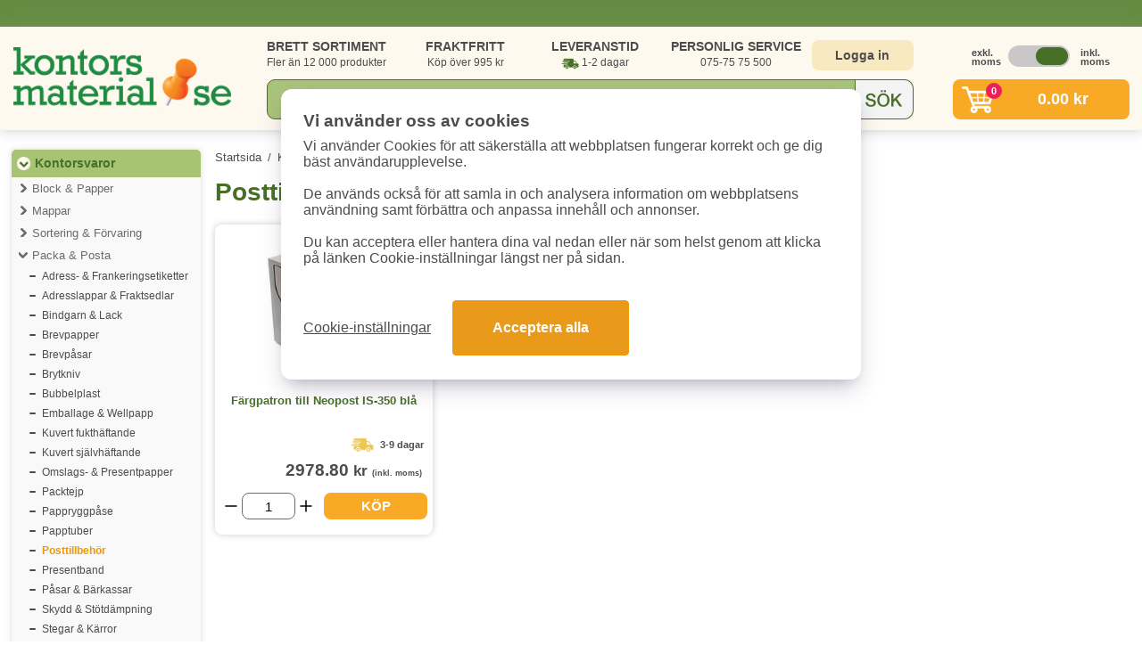

--- FILE ---
content_type: text/html; charset=UTF-8
request_url: https://www.kontorsmaterial.se/group.php?gid=143
body_size: 10880
content:
<!DOCTYPE html>
<html lang="sv">
<head>
	<link rel="icon" type="image/x-icon" href="/favicon.ico" />
	<title>Posttillbehör - Handla online</title>
	<meta charset="UTF-8">
	<meta http-equiv="content-type" content="text/html; charset=utf-8">
	<meta name="description" content="Posttillbehör - Se alla våra Posttillbehör på denna sida. Välj Posttillbehör och köp billigt med snabb leverans i hela Sverige!">
	<meta name="keywords" content="Posttillbehör">		
	
	<link href='https://www.kontorsmaterial.se/group.php?gid=143' rel='canonical'>	
	<link rel="apple-touch-icon" sizes="180x180" href="/simg/resp7/apple-touch-icon.png">
	<link rel="icon" type="image/png" sizes="32x32" href="/simg/resp7/favicon-32x32.png">
	<link rel="icon" type="image/png" sizes="16x16" href="/simg/resp7/favicon-16x16.png">
	<link rel="manifest" href="/site.webmanifest">
	<link rel="mask-icon" href="/simg/resp7/safari-pinned-tab.svg" color="#476f27">
	<meta name="msapplication-TileColor" content="#476f27">
	<meta name="theme-color" content="#ffffff">
	<meta name="robots" content="index,follow" />
	
	<meta name="viewport" content="width=device-width, initial-scale=1.0">
	
	<meta name="csrf-token" content="dd906d71b898ac3e3206b92ca8512f61a9c81014a0fb4c5dd8278922d941b557">
	
	<link rel="stylesheet" href="/assets/resp7/cssv240514.css?t=202511061746" media="screen">	
	<style>		
		.pslider1:not(:first-child) {			
			visibility:hidden;
		}
		.slick-initialized.pslider1 {			
			visibility:visible !important;
		}		
		@media screen and (max-width:767px) {
			#header {
				display: flex;
				flex-direction: column;
				background-color: #ffffff;
				height: 118px;
			}
			#header1a {
				width: 99%;				
				margin-top: -8px;
				margin-bottom: -6px;
				float: none;				
				height: 69px;				
			}
			#header1b {
				width: 100%;				
				height:52px;
				margin-top:-16px;
				float: none;
			}
		}
	</style>
	<script src="/assets/resp7/jsajq371.js?t=202511061746"></script>
	
			
	<script>
	window.dataLayer = window.dataLayer || [];
	function gtag(){dataLayer.push(arguments);}
	gtag('consent', 'default', {
		'analytics_storage': 'denied',
		'ad_storage': 'denied',
		'ad_user_data': 'denied',
		'ad_personalization': 'denied'		});
	</script>
	
	
			
		<!-- Google Tag Manager -->
		<script>(function(w,d,s,l,i){w[l]=w[l]||[];w[l].push({'gtm.start':
		new Date().getTime(),event:'gtm.js'});var f=d.getElementsByTagName(s)[0],
		j=d.createElement(s),dl=l!='dataLayer'?'&l='+l:'';j.async=true;j.src=
		'https://www.googletagmanager.com/gtm.js?id='+i+dl;f.parentNode.insertBefore(j,f);
		})(window,document,'script','dataLayer','GTM-TT54CHZ5');</script>
		<!-- End Google Tag Manager -->
		
		
		<script async src="https://www.googletagmanager.com/gtag/js?id=AW-798675434"></script>
		<script> 
			window.dataLayer = window.dataLayer || []; 
			function gtag(){dataLayer.push(arguments);} 
			gtag('js', new Date()); 			
			gtag('config', 'AW-798675434', {'allow_enhanced_conversions':true});
		</script>

		<script async src="https://www.googletagmanager.com/gtag/js?id=G-02EWYL5C59"></script>
		<script>
		  window.dataLayer = window.dataLayer || [];
		  function gtag(){dataLayer.push(arguments);}
		  gtag('js', new Date());
		  gtag('config', 'G-02EWYL5C59');
		</script>
				
		<script>
			  (function (w, d, t, r, u) {
				var f, n, i;
				w[u] = w[u] || [], f = function () {
				  var o = { ti: "5625266" };
				  o.q = w[u], w[u] = new UET(o), w[u].push("pageLoad")
				}, n = d.createElement(t), n.src = r, n.async = 1, n.onload = n.onreadystatechange = function () {
				  var s = this.readyState;
				  s && s !== "loaded" && s !== "complete" || (f(), n.onload = n.onreadystatechange = null)
				}, i = d.getElementsByTagName(t)[0], i.parentNode.insertBefore(n, i)
			  })(window, document, "script", "//bat.bing.com/bat.js", "uetq");
		</script>
					<script>
			window.uetq = window.uetq || [];
			window.uetq.push('consent', 'default', {
				'ad_storage': 'denied'
				});
			</script>
					
				
		
		<script async src="https://helloretailcdn.com/helloretail.js"></script>
		<script>
			window.hrq = window.hrq || [];
			hrq.push(['init', {}]);
		</script>
		
			
	
</head>
<body>

		<!-- Google Tag Manager (noscript) -->
		<noscript><iframe src="https://www.googletagmanager.com/ns.html?id=GTM-TT54CHZ5"
		height="0" width="0" style="display:none;visibility:hidden"></iframe></noscript>
		<!-- End Google Tag Manager (noscript) -->
		

<div class="containerfluid bgwhite" style="min-height:1120px;">

	<div id="header">
		
		<div id='header1a'>
			<a href='/'><img src='/cdn-cgi/image/format=auto/simg/resp7/logo.png' id='logoImg' width='244' height='69' alt='Kontorsmaterial.se'></a>		
			<div id='cartIcon2'>
				<div id='cartCircle2'>0</div>
			</div>
			<div id="menuIcon2">
				<svg fill="#1f883d" xmlns="http://www.w3.org/2000/svg" viewBox="0 0 24 24" width="34px" height="34px" id="navicon">
				<path d="M5,7h2h12c1.1,0,2-0.9,2-2s-0.9-2-2-2H7H5C3.9,3,3,3.9,3,5S3.9,7,5,7z"></path>
				<path d="M19,10h-3H5c-1.1,0-2,0.9-2,2s0.9,2,2,2h11h3c1.1,0,2-0.9,2-2S20.1,10,19,10z"></path>
				<path d="M19,17h-6H5c-1.1,0-2,0.9-2,2s0.9,2,2,2h8h6c1.1,0,2-0.9,2-2S20.1,17,19,17z"></path>
				</svg>
			</div>
		</div>	
		<div id='header1b'>
			<div id='header2a'>
				<div id='usps1'>
					<div id='usp1'>
						<span class='bold'>BRETT SORTIMENT</span><br>
						Fler än 12 000 produkter
					</div>
					<div id='usp2'>
						<span class='bold'>FRAKTFRITT</span><br>
						Köp över 995 kr						
					</div>
					<div id='usp3'>
						<span class='bold'>LEVERANSTID</span><br>
						<span class='leveransbil'>1-2 dagar</span>
					</div>
					<div id='usp4'>
						<span class='bold'>PERSONLIG SERVICE</span><br>
						075-75 75 500
					</div>										
				</div>
				<div id='login1'>
											<a href='/login.php' id='loginBtn'>Logga in</a>
											
				</div>
				<div id='vat1'>
					<div id='vat1a'><button style='font-weight: bold; color: #4c4c4c;'>exkl. moms</button></div>			
					<div id='vat1b'><img src='simg/resp7/vatleft.png' width='69' height='24' alt='Moms' class='cursor reversed' id='iconvat'></div>
					<div id='vat1c'><button style='font-weight: bold; color: #4c4c4c;'>inkl. moms</button></div>
				</div>			
			</div>
			<div id='header2b'>
				<div id='search1'>
					<div id="searchHolder">
						<form method="get" autocomplete="off" action="/search.php" id="form1">
							<input type="text" id="searchText" name="s" value="" autocomplete="off" placeholder="Sök kontorsmaterial...">
							<div id='searchSubmit'></div>
						</form>
						<div id="autoSgst_loop3" class=''></div>
					</div>
				</div>
				<div id='cart0'>
											<a href='/checkout.php' id='cart1' class='hideMobile'>
							<div id='cartBtn'>
								<div id='cartIcon1'>
									<div id='cartCircle'>0</div>
								</div>
								<div id='cartAmount'>
									<span class='exvatprice hidden'>0.00&nbsp;kr</span>
									<span class='incvatprice '>0.00&nbsp;kr</span>
								</div>
							</div>
						</a>
						<div id='cartContent'>
							<div id='cartContentRow1'>Visar dina 5 senaste tillagda varor. Se alla i kassan.</div>
							
																	<table id='cartContentItemsTable'>
										<tr>
											<td><i>Inga varor i varukorgen</i></td>
										</tr>
									</table>
																			<script>
										hrq = window.hrq || [];
										hrq.push([
											'setCart',
											{
												total: 0,
												url: 'https://www.kontorsmaterial.se/',
												productNumbers: [],
												email: ''
											}, 
											function() {
												//console.log('Cart has been tracked');
											}
										]);
										</script>
																	
							
							<div id='cartContentRow2'>
								<div id='cartContentRow2row'>
									<div id='cartContentRow2cell1'>
										<span class='exvatprice'>Totalt: 0.00&nbsp;kr (exkl. moms)</span>
										<span class='incvatprice'>Totalt: 0.00&nbsp;kr (inkl. moms)</span>
									</div>								
									<div id='cartContentRow2cell2'>
										<a href='/checkout.php' id='cartContentToCheckout'>TILL KASSAN</a>
									</div>
								</div>
							</div>
							
							<!--div class='onlyMobile'>
								<br>
								<center><div id="closeMobileCart">Stäng varukorg</div></center>
							</div-->
						</div>
											
				</div>
				
				<div id='navContent'>
					<ul id="menulinks">
						<li><a href="/login.php">Logga in / Mina sidor</a></li>
						<li><a href="/category_list.php">Produktkategorier</a></li>
						<li><a href="/black_toner.php">Bläck &amp; Toner Guide</a></li>
						<li><a href="/contact.php">Kontakta oss</a></li>
						<li><a href="/faq.php">Vanliga frågor (FAQ)</a></li>
						<li>
							<div id='vat1tmenu'>
								<div id='vat1tmenua' class='gridcenter center'><span style='font-weight: bold; color: #4c4c4c;'>exkl. moms</span></div>			
								<div id='vat1tmenub' class='gridcenter'><img src='simg/resp7/vatleft.png' width='69' height='24' alt='Moms' class='cursor reversed' id='iconvat2'></div>
								<div id='vat1tmenuc' class='gridcenter center'><span style='font-weight: bold; color: #4c4c4c;'>inkl. moms</span></div>
							</div>
						</li>
					</ul>
					<br>
					<center><div id="closeMobileNav">Stäng meny</div></center>
				</div>
				
			</div>
		</div>
		<div class='clear'></div>
		
	</div>

	<div id="menuAndContent">
		<div id="menu" class='hideMobile'>
			
						
			<div id="menuCategories">
									
						<a href="/top_category.php?tid=1" class="menuCategoriesTop1  roundedCornersTop">Kontorsvaror</a>
													<!--div class="menuCategoriesMainPadd"></div-->
												<div class='menuCategoriesMainHolder'>
											
							<a href="category.php?cid=6" class="menuCategoriesMain  ">Block & Papper</a>
													
							<a href="category.php?cid=53" class="menuCategoriesMain  ">Mappar</a>
													
							<a href="category.php?cid=13" class="menuCategoriesMain  ">Sortering & Förvaring</a>
													
							<a href="category.php?cid=9" class="menuCategoriesMainb  ">Packa & Posta</a>
														<div class='menuCategoriesGroupHolder'>
															<a href="/group.php?gid=138" class="menuCategoriesGroup">Adress- & Frankeringsetiketter</a>
																<a href="/group.php?gid=133" class="menuCategoriesGroup">Adresslappar & Fraktsedlar</a>
																<a href="/group.php?gid=134" class="menuCategoriesGroup">Bindgarn & Lack</a>
																<a href="/group.php?gid=332" class="menuCategoriesGroup">Brevpapper</a>
																<a href="/group.php?gid=135" class="menuCategoriesGroup">Brevpåsar</a>
																<a href="/group.php?gid=136" class="menuCategoriesGroup">Brytkniv</a>
																<a href="/group.php?gid=562" class="menuCategoriesGroup">Bubbelplast</a>
																<a href="/group.php?gid=137" class="menuCategoriesGroup">Emballage & Wellpapp</a>
																<a href="/group.php?gid=140" class="menuCategoriesGroup">Kuvert fukthäftande</a>
																<a href="/group.php?gid=141" class="menuCategoriesGroup">Kuvert självhäftande</a>
																<a href="/group.php?gid=142" class="menuCategoriesGroup">Omslags- & Presentpapper</a>
																<a href="/group.php?gid=256" class="menuCategoriesGroup">Packtejp</a>
																<a href="/group.php?gid=357" class="menuCategoriesGroup">Pappryggpåse</a>
																<a href="/group.php?gid=361" class="menuCategoriesGroup">Papptuber</a>
																<a href="/group.php?gid=143" class="menuCategoriesGroup bold orange">Posttillbehör</a>
																<a href="/group.php?gid=144" class="menuCategoriesGroup">Presentband</a>
																<a href="/group.php?gid=145" class="menuCategoriesGroup">Påsar & Bärkassar</a>
																<a href="/group.php?gid=416" class="menuCategoriesGroup">Skydd & Stötdämpning</a>
																<a href="/group.php?gid=146" class="menuCategoriesGroup">Stegar & Kärror</a>
																<a href="/group.php?gid=480" class="menuCategoriesGroup">Sträckfilm & Plast</a>
																<a href="/group.php?gid=147" class="menuCategoriesGroup">Vågar</a>
																<a href="/group.php?gid=366" class="menuCategoriesGroup">Wellpapplådor</a>
																<a href="/group.php?gid=344" class="menuCategoriesGroup">Övrigt emballage</a>
															</div>
													
							<a href="category.php?cid=2" class="menuCategoriesMain  ">Pennor & Ritmaterial</a>
													
							<a href="category.php?cid=1" class="menuCategoriesMain  ">Skrivbordsartiklar</a>
													
							<a href="category.php?cid=5" class="menuCategoriesMain  ">Kalendrar & Almanackor</a>
													
							<a href="category.php?cid=8" class="menuCategoriesMain  ">Konferens & Presentation</a>
													
							<a href="category.php?cid=49" class="menuCategoriesMain  ">Etiketter</a>
													
							<a href="category.php?cid=12" class="menuCategoriesMain  ">Märkning & Skyltmaterial</a>
													
							<a href="category.php?cid=10" class="menuCategoriesMain  ">Möbler & Lampor</a>
												</div>
										
						<a href="/top_category.php?tid=6" class="menuCategoriesTop3 ">Pärmar & Register</a>
						<!--div class="menuCategoriesMainPadd hidden"></div-->
											<div class='menuCategoriesMainHolder'>
											
							<a href="category.php?cid=55" class="menuCategoriesMain  hidden">Pärmar</a>
													
							<a href="category.php?cid=56" class="menuCategoriesMain  hidden">Pärmregister</a>
													
							<a href="category.php?cid=57" class="menuCategoriesMain  hidden">Pärmtillbehör</a>
												</div>
										
						<a href="/top_category.php?tid=2" class="menuCategoriesTop3 ">Elektronik & Utskrift</a>
						<!--div class="menuCategoriesMainPadd hidden"></div-->
											<div class='menuCategoriesMainHolder'>
											
							<a href="category.php?cid=11" class="menuCategoriesMain  hidden">Bläck & Toner</a>
													
							<a href="category.php?cid=65" class="menuCategoriesMain  hidden">Elektronik</a>
													
							<a href="category.php?cid=7" class="menuCategoriesMain  hidden">Datortillbehör</a>
													
							<a href="category.php?cid=3" class="menuCategoriesMain  hidden">Kontorsmaskiner</a>
												</div>
										
						<a href="/top_category.php?tid=3" class="menuCategoriesTop3 ">Städ & Hygien</a>
						<!--div class="menuCategoriesMainPadd hidden"></div-->
											<div class='menuCategoriesMainHolder'>
											
							<a href="category.php?cid=38" class="menuCategoriesMain  hidden">Hygienartiklar</a>
													
							<a href="category.php?cid=58" class="menuCategoriesMain  hidden">Kök</a>
													
							<a href="category.php?cid=59" class="menuCategoriesMain  hidden">Mjukpapper</a>
													
							<a href="category.php?cid=60" class="menuCategoriesMain  hidden">Städartiklar</a>
												</div>
										
						<a href="/top_category.php?tid=7" class="menuCategoriesTop3 ">Fika & Pentry</a>
						<!--div class="menuCategoriesMainPadd hidden"></div-->
											<div class='menuCategoriesMainHolder'>
											
							<a href="category.php?cid=64" class="menuCategoriesMain  hidden">Drycker</a>
													
							<a href="category.php?cid=63" class="menuCategoriesMain  hidden">Godis & Kakor</a>
													
							<a href="category.php?cid=4" class="menuCategoriesMain  hidden">Kaffe & Kaffetillbehör</a>
													
							<a href="category.php?cid=62" class="menuCategoriesMain  hidden">Pentry</a>
												</div>
										
						<a href="/top_category.php?tid=8" class="menuCategoriesTop3  roundedCornersBottom">Övriga kategorier</a>
						<!--div class="menuCategoriesMainPadd hidden"></div-->
											<div class='menuCategoriesMainHolder'>
											
							<a href="category.php?cid=48" class="menuCategoriesMain  hidden">Arbetskläder & Skydd</a>
													
							<a href="category.php?cid=36" class="menuCategoriesMain  hidden">Skola & Hobby</a>
													
							<a href="category.php?cid=14" class="menuCategoriesMain  hidden">Väskor</a>
												</div>
					
				
			</div>
			
			<div id='menuCategories2'>
				<a href="/black_toner.php" class="menuCategoriesSelf1 roundedCorners10">Bläck & Toner</a>
			</div>
			
			<div id='menuCategories2b'>
				<a href="/toppsaljare.php" class="menuCategoriesSelf1 roundedCorners10">Toppsäljare</a>
			</div>
			
			<div id='menuCategories2c'>
				<a href="/produktnyheter.php" class="menuCategoriesSelf1 roundedCorners10">Produktnyheter</a>
			</div>
			
			<div id='menuCategories3'>
				<a href="/miljo.php" class="menuCategoriesSelf1 roundedCorners10">Miljöprodukter</a>
			</div>
			
			<div id='menuCategories4'>
				<img data-src='/cdn-cgi/image/format=auto/simg/resp7/betalsatt1transp.png' alt='Betalsätt faktura, kortbetalning och klarna' width='190' height='156' class='lazyload' loading='lazy'>
			</div>

		</div>



<div id="content">
				
	<div class='breadcrumbs'>
		<a href='/'>Startsida</a> 
		<span>/</span>
		<a href='/category_list.php'>Kategorier</a>
		<span>/</span>
		<a href='/top_category.php?tid=1'>Kontorsvaror</a>
		<span>/</span>
		<a href='/category.php?cid=9'>Packa & Posta</a>
		<span>/</span>
		<a href='/group.php?gid=143'>Posttillbehör</a>
		
		<script type="application/ld+json">
		{
			"@context": "http://schema.org",
			"@type": "BreadcrumbList",
			"itemListElement": [{
					"@type": "ListItem",
					"position": 1,
					"item": {
						"@id": "https://www.kontorsmaterial.se/",
						"name": "Startsida"
					}
				}, {
					"@type": "ListItem",
					"position": 2,
					"item": {
						"@id": "https://www.kontorsmaterial.se/category_list.php",
						"name": "Kategorier"
					}
				}, {
					"@type": "ListItem",
					"position": 3,
					"item": {
						"@id": "https://www.kontorsmaterial.se/top_category.php?tid=1",
						"name": "Kontorsvaror"
					}
				}, {
					"@type": "ListItem",
					"position": 4,
					"item": {
						"@id": "https://www.kontorsmaterial.se/category.php?cid=9",
						"name": "Packa & Posta"
					}
				}, {
					"@type": "ListItem",
					"position": 5,
					"item": {
						"@id": "https://www.kontorsmaterial.se/group.php?gid=143",
						"name": "Posttillbehör"
					}
				}
			]
		}
		</script>
	</div>
	
	<h1 class='h1a'>Posttillbehör</h1>
			
	<div class='productGrid'>
		
		



	<div class='gridProductBox'>
		<div class='productBoxNormal'>
						<a href='/product.php?id=32118'>
				<div class='productBoxNormalImg'>
					<img data-src='/cdn-cgi/image/width=200,format=auto/pimg/large/32118.jpg' width='200' height='200' alt='Färgpatron' class='lazyload' loading='lazy'>				
				</div>
				<div class='productBoxNormalName'>
					Färgpatron till Neopost IS-350 blå				</div>
			</a>
			
			<div class='productBoxNormalDeliveryTagRow'>
								
					<div class='productBoxNormalDeliveryTagy'>3-9&nbsp;dagar</div>
								</div>
			<div class='clear'></div>
			
			<div class='productBoxNormalPriceRow'>				
				
									<div class='productBoxNormalPriceTag exvatprice' >2383<span>&nbsp;kr</span> <span class='pricetype2'>(exkl. moms)</span></div>
					<div class='productBoxNormalPriceTag incvatprice' >2978.80<span>&nbsp;kr</span> <span class='pricetype2'>(inkl. moms)</span></div>
									
			</div>
			<div class='clear'></div>
							<div class='productBoxNormalBuyRowGrid'>
					<div>
						<div class='productBoxNormalAmountHolderGrid2' style='height: 100%;'>
							<div class="plusminus amountMinus gridcenter">
								<svg fill="#000000" width="20px" height="20px" viewBox="0 0 24 24" xmlns="http://www.w3.org/2000/svg"><path d="M19,13H5a1,1,0,0,1,0-2H19a1,1,0,0,1,0,2Z" style="fill: rgb(0, 0, 0);"></path></svg>
							</div>
							<input type="number" id="buy_32118" name="buy_32118" value="1" class="productBoxNormalAmountInput gridcenter" min='1' max='999' step='1' aria-label='Välj antal'>
							<div class="plusminus amountPlus gridcenter">
								<svg fill="#000000" width="20px" height="20px" viewBox="0 0 24 24" xmlns="http://www.w3.org/2000/svg"><path d="M5,12H19M12,5V19" style="fill: none; stroke: rgb(0, 0, 0); stroke-linecap: round; stroke-linejoin: round; stroke-width: 2;"></path></svg>
							</div>
						</div>
					</div>
					<div class='productBoxNormalBuyHolderGrid'>
						<div class='productBoxNormalBuyBtn' onclick="buy_item(32118,document.getElementById('buy_32118').value)">
							<span>KÖP</span>
						</div>
					</div>
				</div>
						</div>
	</div>


			
			<script type="application/ld+json">
			{
				"@context": "http://schema.org",
				"@type": "ItemList",
				"url": "https://www.kontorsmaterial.se/group.php?gid=143",
				"numberOfItems": "1",
				"itemListElement": [{
					"@type": "Product",
					"image": "https://www.kontorsmaterial.se/pimg/large/32118.jpg",
					"url": "https://www.kontorsmaterial.se/product.php?id=32118",
					"name": "F\u00e4rgpatron till Neopost IS-350 bl\u00e5",
					"description": "Patron till frankeringsmaskin Neopost IS-350 och IX-3.\r\n\r\nAntal tryck: 7000\r\nF\u00e4rg: Bl\u00e5\r\n\r\nBegr\u00e4nsad returr\u00e4tt",
					"brand": {
						"@type": "Brand",
						"name": "Neopost"
					},		
					"sku": "4142697J",
					"gtin8": "",
					"offers": {
						"@type": "Offer",
						"priceCurrency": "SEK",
						"price": "2978.80",
						"availability": "http://schema.org/InStock",
						"itemCondition": "http://schema.org/NewCondition"
					}
				}]
			}
			</script>
						
					
	</div>
	
		
	
		
	
	
	<br>
	<br>
	<br>
	
	
	
	
	<br>
</div>




	</div>
	
	
	<div class='clear'></div>
	
	<div id="footer">
		<div id="footerInside" class='normalLineHeight'>	
			<div id="footerInside1">			
				<span class='bold'>Spara tid och pengar</span><br>
				Kontorsmaterial.se erbjuder ett brett sortiment av kontorsmaterial till låga priser. Handla tryggt och enkelt. Snabba leveranser till privatpersoner och företag inom hela Sverige. Kontakta kundtjänst vid frågor. 
				<br>
			</div>
			<div id="footerInside2">					
				<ul>					
					<li><span class='bold'>></span>&nbsp;<a href="/conditions.php" class="footer_a">Köpvillkor</a></li>
					<li><span class='bold'>></span>&nbsp;<a href="/integritetspolicy.php" class="footer_a">Integritetspolicy</a></li>
					<li><span class='bold'>></span>&nbsp;<a href="/delivery.php" class="footer_a">Leveransinformation</a></li>
					<li><span class='bold'>></span>&nbsp;<a href="/faq.php" class="footer_a">Vanliga frågor</a></li>
					<li><span class='bold'>></span>&nbsp;<a href="/sitemap.php" class="footer_a">Översikt kategorier</a></li>
					<li><span class='bold'>></span>&nbsp;<a href="/about.php" class="footer_a">Om oss</a></li>
					<li><span class='bold'>></span>&nbsp;<a href="/contact.php" class="footer_a">Kontakta oss</a></li>
					<li><span class='bold'>></span>&nbsp;<a href="/newsletter.php" class="footer_a">Nyhetsbrev</a></li>
					<li><span class='bold'>></span>&nbsp;<a href="/cookiepolicy.php" class="footer_a">Cookiepolicy</a></li>
					<li><span class='bold'>></span>&nbsp;<a href="/miljo.php" class="footer_a">Miljöprodukter</a></li>
				</ul>
			</div>
			<div id="footerInside3">				
				
			</div>
			<div id="footerInside4">							
				<span class='bold'>Handla direkt utan konto</span><br>
				Fraktfritt över 995 kr<br>
				1-2 dagars leveranstid
				<br>
				<br>
				<div class='onlyMobile'>
					<span class='bold'>Visa priser för &quot;Företag&quot; eller &quot;Privat&quot;</span><br>					
					<div id='vat3bottom'>
						<div id='vat3bottoma' class='gridcenter center' style='height:36px;'><span>exkl. moms</span></div>
						<div id='vat3bottomb' class='gridcenter' ><img src='simg/resp7/vatleft2.png' width='69' height='24' alt='Moms' class='cursor reversed' id='iconvat3'></div>
						<div id='vat3bottomc' class='gridcenter center' style='height:36px;'><span>inkl. moms</span></div>
					</div>
					<br>
				</div>
				<br>
				
			</div>
		</div>
		
				
	</div>
	
</div>


<script>
	$(document).ready(function(){			
		
		$('.pslider1').slick({
			dots: false,
			infinite: true,
			speed: 1000,
			slidesToShow: 4,
			slidesToScroll: 4,
			prevArrow: '<div class="cursor" style="position: absolute; top: 37%; left: 7px; z-index: 100; width: 35px; height: 35px; border-radius: 35px; padding: 0px; margin: 0px; background-color: #476f27;" class="slick-arrow"><button type="button" style="width:35px;height:35px;border-radius:35px;padding:0;margin:0;background-color:transparent;background-position:50% 50%;border-width:0;background-repeat:no-repeat;background-image:url(&quot;[data-uri]&quot;)" aria-label="Previous"></button></div>',
			nextArrow: '<div class="cursor" style="position: absolute; top: 37%; right: 7px; z-index: 100; width: 35px; height: 35px; border-radius: 35px; padding: 0px; margin: 0px; background-color: #476f27;" class="slick-arrow"><button type="button" style="width:35px;height:35px;border-radius:35px;padding:0;margin:0;background-color:transparent;background-position:50% 50%;border-width:0;background-repeat:no-repeat;background-image:url(&quot;[data-uri]&quot;)" aria-label="Next"></button></div>',
			
			responsive: [
				{
				  breakpoint: 1264,
				  settings: {
					slidesToShow: 4,
					slidesToScroll: 4,
					infinite: true,					
				  }
				},
				{
				  breakpoint: 1130,
				  settings: {
					slidesToShow: 3,
					slidesToScroll: 3
				  }
				},
				{
				  breakpoint: 920,
				  settings: {
					slidesToShow: 2,
					slidesToScroll: 2
				  }
				}				
			]
		});
	});
</script>




<script>

function cbckCheckedValues()
{
	var cbckval2 = 0;
	var cbckval3 = 0;
	var cbckval4 = 0;
	var cbckval5 = 0;
	
	if ($('#cbckval2').is(':checked')) 
	{
		cbckval2 = 1;
	}
	
	if ($('#cbckval3').is(':checked')) 
	{
		cbckval3 = 1;
	}
	
	if ($('#cbckval4').is(':checked')) 
	{
		cbckval4 = 1;
	}
	
	if ($('#cbckval5').is(':checked')) 
	{
		cbckval5 = 1;
	}
	
	return cbckval2.toString()+','+cbckval3.toString()+','+cbckval4.toString()+','+cbckval5.toString();
}

function cbckCookieValues()
{	
	var cbckCookieVals = cbckGetCookie('cbck2');
	var cbckValArray = cbckCookieVals.split(',');
	
	return cbckValArray;
}

function cbckSetCookie(cbckname, cbckvalue, exdays)
{
	var d = new Date();
	d.setTime(d.getTime() + (exdays*24*60*60*1000));
	var expires = "expires=" + d.toUTCString();
	document.cookie = cbckname + "=" + cbckvalue + ";" + expires + ";path=/;SameSite=Lax";
}

function cbckGetCookie(ncbname)
{
	var name = ncbname + "=";
	var decodedCookie = decodeURIComponent(document.cookie);
	var ca = decodedCookie.split(';');
	for(var i = 0; i < ca.length; i++)
	{
		var c = ca[i];
		while (c.charAt(0) == ' ')
		{
			c = c.substring(1);					
		}
		
		if(c.indexOf(name) == 0)
		{
			return c.substring(name.length, c.length);
		}				
	}
	return "";
}

function googleConsentChange() 
{
	
	var cbckvals = cbckCheckedValues();
	
	if (typeof gtag === "function") {
		gtag('consent', 'update', {
		  'analytics_storage': (cbckvals.split(',')[0] == "1" ? 'granted' : 'denied'),
		  'ad_storage': (cbckvals.split(',')[1] == "1" ? 'granted' : 'denied'),
		  'ad_user_data': (cbckvals.split(',')[2] == "1" ? 'granted' : 'denied'),
		  'ad_personalization': (cbckvals.split(',')[3] == "1" ? 'granted' : 'denied')
		});
	}
	
	window.uetq = window.uetq || [];
	window.uetq.push('consent', 'update', {
	  'ad_storage': (cbckvals.split(',')[1] == "1" ? 'granted' : 'denied')
	});
	
}

var cbckCheckScripts = document.querySelectorAll('script[data-cookiecategory]');
//console.log(cbckCheckScripts);
var cbcVals = cbckCookieValues();
var accepted_categories = [];
if(cbcVals[0]==1) {
	accepted_categories.push("analytics");
}
if(cbcVals[1]==1) {
	accepted_categories.push("ads");
}
//console.log('accepted_categories: '+accepted_categories);

var _inArray = function(arr, value){
	return arr.indexOf(value);
}

var _createNode = function(type){
	var el = document.createElement(type);
	if(type === 'button'){
		el.setAttribute('type', type);
	}
	return el;
}

var _loadScripts = function(scripts, index){
	if(index < scripts.length){

		var curr_script = scripts[index];
		var curr_script_category = curr_script.getAttribute('data-cookiecategory');
		
		if(_inArray(accepted_categories, curr_script_category) > -1){

			curr_script.type = 'text/javascript';
			curr_script.removeAttribute('data-cookiecategory');
			
			var src = curr_script.getAttribute('data-src');
			
			src && curr_script.removeAttribute('data-src');

			var fresh_script = _createNode('script');
			fresh_script.textContent = curr_script.innerHTML;

			(function(destination, source){
				var attributes = source.attributes;
				var len = attributes.length;
				for(var i=0; i<len; i++){
					var attr_name = attributes[i].nodeName;
					destination.setAttribute(attr_name , source[attr_name] || source.getAttribute(attr_name));
				}
			})(fresh_script, curr_script);
			
			src ? (fresh_script.src = src) : (src = curr_script.src);
			
			if(src){				
				if(fresh_script.readyState) {  
					fresh_script.onreadystatechange = function() {
						if (fresh_script.readyState === "loaded" || fresh_script.readyState === "complete" ) {
							fresh_script.onreadystatechange = null;
							_loadScripts(scripts, ++index);
						}
					};
				}else{ 
					fresh_script.onload = function(){
						fresh_script.onload = null;
						_loadScripts(scripts, ++index);
					};
				}
			}
			
			curr_script.parentNode.replaceChild(fresh_script, curr_script);
			
			if(src) return;
		}
		
		_loadScripts(scripts, ++index);
	}
}

_loadScripts(cbckCheckScripts, 0);


</script>






	
<script>
$(document).ready(function(){
	
	$('#cbckchangeholder').on("click", "#cbckhclose", function(e){					
		$('#cbckchangeholder').hide();
		$('#cbckchangeholderFirst').show();
	});	
	
	$('.search_list_content').on("click", "#cookiesettingsshow", function(e){					
		$('#cbckchangeholder').show();
		$('#cbckhclose').hide();
	});	
	
	$('#cbckholder').on("click", "#cbckokbtn2", function(e){								
		$('#cbckchangeholder').show();		
	});	
	
	$('#cbckchangeholderFirst').on("click", "#cbckoklink2", function(e){								
		$('#cbckchangeholderFirst').hide();
		$('#cbckchangeholder').show();		
	});
	$('#cbckchangeholderFirst').on("click", "#cbckoklink1", function(e){								
		$('#cbckchangeholder').hide();	
		$('#cbckholder').hide();
		$('#cbckchangeholderFirst').hide();
		$('#cbckFullscreenBlocker').hide();

		googleConsentChange();
		cbckSetCookie('cbck2', cbckCheckedValues(), 364);
		_loadScripts(cbckCheckScripts, 0);
	});
	
	$('#cbckholder').on("click", "#cbckokbtn1", function(e){
		$('#cbckchangeholder').hide();	
		$('#cbckholder').hide();
		$('#cbckchangeholderFirst').hide();
		$('#cbckFullscreenBlocker').hide();

		googleConsentChange();
		cbckSetCookie('cbck2', cbckCheckedValues(), 364);
		_loadScripts(cbckCheckScripts, 0);
	});	
	
	$('#cbckchangeholder').on("click", "#cbckacceptbtn1, #cbckacceptbtn2", function(e){
		$('#cbckchangeholder').hide();	
		$('#cbckholder').hide();
		$('#cbckchangeholderFirst').hide();
		$('#cbckFullscreenBlocker').hide();

		googleConsentChange();
		cbckSetCookie('cbck2', cbckCheckedValues(), 364);
		_loadScripts(cbckCheckScripts, 0);
	});

});

</script>




<style>
#cbckholder {
	width:100%;
	background: #111111;
	height: auto;
	line-height: 24px;
	color: #eeeeee;
	text-align: center;
	padding: 3px 0;

}
#cbckrow {
	margin: auto;
	display: table;
	clear: both;
	width:994px;
}
#cbckleft {
	text-align:left;
	float: left;
	width:809px;
	line-height:16px;
}
#cbckright {
	width:182px:
	float: left;
}
#cbckokbtn1 {
	background: #ea9a1a;
	color: #ffffff;
	display: inline-block;
	border-radius: 3px;
	text-decoration: none;
	padding: 3px 12px 3px 12px;
	margin-left: 8px;
	margin-top:2px;
	margin-bottom:2px;
}
#cbckokbtn2 {
	background: #026687;
	color: #ffffff;
	display: inline-block;
	border-radius: 3px;
	text-decoration: none;
	padding: 3px 9px 3px 9px;
	margin-left: 8px;
	margin-top:2px;
	margin-bottom:2px;
}
#cbckFullscreenBlocker {  
  position: fixed;
  top: 0;
  bottom: 0;
  left: 0;
  right: 0;
  background: rgba(90, 90, 90, 0.7);
  z-index: 997;
}
#cbckchangeholder, #cbckchangeholderFirst {
	padding: 25px;
	border-radius: 12px;
	width:600px;
	min-height:270px;
	position: fixed;
	top: 50px;
	left: 50%;
	transform: translate(-50%, 50px);
	z-index:998;
	background-color:#fff;
	box-shadow: rgba(50, 50, 93, 0.25) 0px 13px 27px -5px, rgba(0, 0, 0, 0.2) 0px 8px 16px -8px;
}

#cbckoklink1 {
	background: #ea9a1a;
	color: #ffffff;
	display: inline-block;
	border-radius: 4px;
	border:1px solid #f49800;
	text-decoration: none;		
	margin-top:2px;
	margin-bottom:2px;
	padding: 21px 44px 21px 44px;
	font-weight:bold;
	font-size:16px;
	margin-left:20px;
}
#cbckoklink2 {
	text-decoration:underline;	
	color:#4c4c4c;
}
#cbckacceptbtn1 {
	background: #ea9a1a;
	color: #ffffff;
	display: inline-block;
	border-radius: 4px;
	text-decoration: none;
	padding: 18px 26px 18px 26px;
	font-weight:bold;	
	margin-top:2px;
	margin-bottom:2px;
	font-size:16px;
	border:1px solid #f49800;
	margin-left: 10px;
}
#cbckacceptbtn2 {
	background: #fff;
	color: #6a6a6a;
	display: inline-block;
	border-radius: 4px;
	text-decoration: none;
	padding: 18px 26px 18px 26px;
	font-weight:bold;	
	margin-top:2px;
	margin-bottom:2px;
	font-size:16px;
	border:1px solid #6a6a6a;
}
.cbckheader {
	font-size:19px;
	margin-bottom:8px;
	display:inline-block;
}
.cbckheader2 {
	font-size:15px;
}
#cbckhclose {
	position: absolute;
	top: 8px;
	right: 5px;
	z-index: 999;
	width: 24px;
	height: 24px;	
	cursor:pointer;
}
#cbckrowval {	
	display: table;
	clear: both;
	width:600px;
}
#cbckvalleft {
	text-align:left;	
	width:35px;	
	display:table-cell;
	vertical-align: middle;	
	padding-left:14px;
}

#cbckvalright {
	width:402px:	
	display:table-cell;
	vertical-align: middle;	
	padding-top:8px;
}

#cbckval1,#cbckval2,#cbckval3,#cbckval4,#cbckval5 {
	transform: scale(1.4);
}
.hidden {
	display:none;
}

/* mobil */
@media screen and (max-width:767px) {
	
	#cbckholder {
		width:100%;
		background: #111111;
		height: auto;
		line-height: 24px;
		color: #eeeeee;
		text-align: center;
		padding: 3px 0;

	}
	#cbckrow {
		margin: auto;
		display: table;
		clear: both;
		width:994px;
	}
	#cbckleft {
		text-align:left;
		float: left;
		width:809px;
		line-height:16px;
	}
	#cbckright {
		width:182px:
		float: left;
	}
	#cbckokbtn1 {
		background: #ea9a1a;
		color: #ffffff;
		display: inline-block;
		border-radius: 3px;
		text-decoration: none;
		padding: 3px 12px 3px 12px;
		margin-left: 8px;
		margin-top:2px;
		margin-bottom:2px;
	}
	#cbckokbtn2 {
		background: #026687;
		color: #ffffff;
		display: inline-block;
		border-radius: 3px;
		text-decoration: none;
		padding: 3px 9px 3px 9px;
		margin-left: 8px;
		margin-top:2px;
		margin-bottom:2px;
	}
	#cbckchangeholder, #cbckchangeholderFirst {
		overflow-y: auto;
		font-size:13px;
		border:2px solid #8b8a8a;
		padding: 12px;
		border-radius: 12px;
		width:85%;	
		max-width:500px;
		position: absolute;		
		left: 50%;
		transform: translate(-50%, 56px);
		z-index:1000;
		background-color:#fff;
		min-height: 235px;
	}
	
	#cbckchangeholderFirst {		
		top: 145px;		
	}
	#cbckchangeholder {		
		top: 31px;		
	}
	

	#cbckoklink1 {
		background: #ea9a1a;
		color: #ffffff;
		display: inline-block;
		border-radius: 4px;
		border:1px solid #f49800;
		text-decoration: none;		
		margin-top:2px;
		margin-bottom:2px;
		padding: 14px 34px 14px 34px;
		font-weight:bold;
		font-size:16px;
		margin-left:20px;
	}
	#cbckoklink2 {
		text-decoration:underline;	
		
	}
	#cbckacceptbtn1 {
		background: #ea9a1a;
		color: #ffffff;
		display: inline-block;
		border-radius: 4px;
		text-decoration: none;
		padding: 13px 18px 13px 18px;
		font-weight:bold;	
		margin-top:2px;
		margin-bottom:2px;
		font-size:14px;
		border:1px solid #f49800;
		margin-left: 10px;
	}
	#cbckacceptbtn2 {
		background: #fff;
		color: #6a6a6a;
		display: inline-block;
		border-radius: 4px;
		text-decoration: none;
		padding: 13px 18px 13px 18px;
		font-weight:bold;	
		margin-top:2px;
		margin-bottom:2px;
		font-size:14px;
		border:1px solid #6a6a6a;
	}
	.cbckheader {
		font-size:15px;
		margin-bottom:4px;
		display:inline-block;
	}
	.cbckheader2 {
		font-size:14px;
	}
	#cbckhclose {
		position: absolute;
		top: 8px;
		right: 5px;
		z-index: 1001;
		width: 24px;
		height: 24px;	
		cursor:pointer;
	}
	#cbckrowval {	
		display: table;
		clear: both;
		width:100%;
	}
	#cbckvalleft {
		text-align:left;	
		width:35px;	
		display:table-cell;
		vertical-align: middle;		
	}

	#cbckvalright {	
		display:table-cell;
		vertical-align: middle;	
		padding-top:8px;
		font-size:11px;
	}

	#cbckval1,#cbckval2,#cbckval3,#cbckval4,#cbckval5 {
		transform: scale(1.2);
		appearance: checkbox;
	}
	
	
}
</style>

<!--div id='cbckFullscreenBlocker' class=''></div-->

<div id='cbckchangeholderFirst' class=''><!---->
	<b class='cbckheader'>Vi använder oss av cookies</b><br>
	Vi använder Cookies för att säkerställa att webbplatsen fungerar korrekt och ge dig bäst användarupplevelse. <br>
	<br>
	De används också för att samla in och analysera information om webbplatsens användning samt förbättra och anpassa innehåll och annonser.<br>
	<br>
	Du kan acceptera eller hantera dina val nedan eller när som helst genom att klicka på länken Cookie-inställningar längst ner på sidan.<br>
	<br>
	<br>
	<a href='#' id='cbckoklink2'>Cookie-inställningar</a>
	<a href='#' id='cbckoklink1'>Acceptera alla</a>
</div>

<div id='cbckchangeholder' class='hidden'><!---->

	<div id="cbckhclose">
		<svg xmlns="http://www.w3.org/2000/svg" width="20px" height="20px" viewBox="0 0 32 32" id="ncdReadAtall1b">
		<path d="M17.37 16l8.54-8.54c0.080-0.080 0.080-0.2 0-0.28l-1.13-1.13c-0.080-0.080-0.2-0.080-0.28 0l-8.54 8.54-8.55-8.54c-0.080-0.080-0.2-0.080-0.28 0l-1.13 1.13c-0.080 0.080-0.080 0.2 0 0.28l8.54 8.54-8.54 8.54c-0.080 0.080-0.080 0.2 0 0.28l1.13 1.13c0.080 0.080 0.2 0.080 0.28 0l8.54-8.54 8.54 8.54c0.080 0.080 0.2 0.080 0.28 0l1.13-1.13c0.080-0.080 0.080-0.2 0-0.28l-8.53-8.54z"></path>
		</svg>
	</div>
	
	<b class='cbckheader'>Cookies på denna webbplats</b><br>
	Avmarkera de cookies du inte vill behålla.<br>
	<br>
	<b class='cbckheader2'>Nödvändiga Cookies</b><br>
	<div id='cbckrowval'>
		<div id='cbckvalleft'>
			<input type='checkbox' id='cbckval1' name='cbckval1' value='1' checked disabled>
		</div>
		<div id='cbckvalright'>			
			Vissa cookies är nödvändiga för webbplatsens funktionalitet.<br>
			Webbplatsen kommer inte att fungera korrekt utan dessa cookies.<br>
			De är aktiverade som standard och kan inte inaktiveras.
		</div>
	</div>	
	<br>
	<b class='cbckheader2'>Analys-cookies</b><br>	
	<div id='cbckrowval'>
		<div id='cbckvalleft'>
			<input type='checkbox' id='cbckval2' name='cbckval2' value='2' checked>
		</div>
		<div id='cbckvalright'>
			Analys-cookies hjälper oss förbättra webbplatsen genom att samla och rapportera information om hur den används.<br>
		</div>
	</div>
	<br>
	<b class='cbckheader2'>Marknadsförings-cookies</b><br>
	<div id='cbckrowval'>
		<div id='cbckvalleft'>
			<input type='checkbox' id='cbckval3' name='cbckval3' value='3' checked>
		</div>
		<div id='cbckvalright'>
			Marknadsförings-cookies används på olika webbplatser för att kunna visa relevanta och personaliserade annonser.<br>
		</div>
	</div>
	<br>	
	<b class='cbckheader2'>Användardata</b><br>
	<div id='cbckrowval'>
		<div id='cbckvalleft'>
			<input type='checkbox' id='cbckval4' name='cbckval4' value='4' checked>
		</div>
		<div id='cbckvalright'>
			Anger samtycke till att skicka användardata relaterat till annonsering hos Google.<br>
		</div>
	</div>
	<br>
	<b class='cbckheader2'>Anpassade annonser</b><br>
	<div id='cbckrowval'>
		<div id='cbckvalleft'>
			<input type='checkbox' id='cbckval5' name='cbckval5' value='5' checked>
		</div>
		<div id='cbckvalright'>
			Anger samtycke för anpassade annonser.<br>
			<br>
		</div>
	</div>
		
	<br>
	<a href='#' id='cbckacceptbtn2'>Acceptera valda</a>
	<a href='#' id='cbckacceptbtn1'>Acceptera alla</a> 
	


</div>







<script src="/assets/resp7/tb2_js.js?t=202511061746" defer="true"></script>

</body>
</html>	






--- FILE ---
content_type: text/css
request_url: https://www.kontorsmaterial.se/assets/resp7/cssv240514.css?t=202511061746
body_size: 10216
content:
:root {
  --contentMaxWidth: 1296px;
  /*
  --headerBgColor: #e6f4fb;
  --headerColor: #116281;
  --headerLightBlueColor: #00aeef;
  
  --btnBlueBgColor: #00b6ef;
  */
  
  --btnOrangeBgColor: #f8a926;
  --headerBgColor: #fdf9ee;
  --footerBgColor: #476f27;
  --normalTextFontColor: #4c4c4c
}



body {
	padding: 0;
	margin: 0;
	font-family: Arial,serif;
	color: var(--normalTextFontColor);
	background: linear-gradient(180deg,rgb(99,139,65) 0%,rgb(166,195,111) 51%,rgb(166,195,111) 100%);
	background-repeat: repeat;
	background-attachment: scroll;
	background-repeat: no-repeat;
	background-attachment: fixed;
}

.containerfluid {
	max-width: var(--contentMaxWidth);
	margin-left: auto;
	margin-right: auto;
	position: relative;
	margin-top: 30px;
	font-size: 13px;	
	display: block;
	margin-bottom:60px;
}
.bgwhite {
	background-color: #fff;
}
#header {
	background-color: var(--headerBgColor);
	box-shadow: 0 0 14px 0 rgba(128,128,128,.4);
	height:116px;
}
#header1a {	
	width:260px;
	float:left;
	position: relative;
}
#header1b {	
	width: calc(100% - 281px);
	float:right;
}
#header2a {	
	width:100%;
	position:relative;
}
#usps1 {
	
	display:flex;
	flex-direction: row;	
	width:650px;
	margin-top:14px;
	font-size:12px;
	
}
#usps1 span {
	font-size:14px;
	display:inline-block;
	margin-bottom:3px;
}
#usp1 {	
	width: 170px;
	text-align:center;
}
#usp2 {	
	width: 141px;
	text-align:center;
}
#usp3 {	
	width: 150px;
	text-align:center;
	position:relative;	
}
#usp4 {	
	width: 165px;
	text-align:center;	
}
#usp3 .leveransbil {
	margin-left:22px;
	font-size:12px;
}
#usp3 .leveransbil::before {
	width: 20px;
    height: 13px;
    content: " ";
    position:absolute;
	display:inline-block;
    top:21px;
    left:37px;
    left:37px;
    background-image: url("/simg/resp7/leveransbil_small.png");	
	background-size: 20px 13px;
}
.normaltxt a {
	text-decoration:none;
	color: var(--normalTextFontColor);
	font-weight:bold;
}
.familyRowCol6 .leveransbil {
	margin-left:22px;
}
.familyRowCol6 .leveransbil::before {
	width: 20px;
    height: 13px;
    content: " ";
    position:absolute;
	display:inline-block;
    top:36px;
    left:7px;
    background-image: url("/simg/resp7/leveransbil_small.png");	
	background-size: 20px 13px;
}
.prodSpecs1 .leveransbil::before {
	width: 20px;
    height: 13px;
    content: " ";
    position:absolute;
	display:inline-block;
    top:0;
    left:3px;
    background-image: url("/simg/resp7/leveransbil_small.png");	
	background-size: 20px 13px;
} 
.familyRowCol6 .leveransbily {
	margin-left:22px;
}
.familyRowCol6 .leveransbily::before {
	width: 20px;
    height: 13px;
    content: " ";
    position:absolute;
	display:inline-block;
    top:37px;
    left:7px;
    background-image: url("/simg/resp7/leveransbil_small_y.png");	
	background-size: 20px 13px;
}
.prodSpecs1 .leveransbily::before {
	width: 20px;
    height: 13px;
    content: " ";
    position:absolute;
	display:inline-block;
    top:1px;
    left:3px;
    background-image: url("/simg/resp7/leveransbil_small_y.png");	
	background-size: 20px 13px;
} 
#login1 {	
	width: 235px;
	text-align:center;
	position:absolute;
	top:0;
	right:196px;
}
#vat1 {	
	width: 173px;
	text-align:center;
	margin-top:7px;
	display:flex;
	flex-direction: row;
	justify-content: center;
	position:absolute;
	top:0;
	right:29px;
}
#vat2, #vat3  {	
	width:160px;
	text-align:center;
	margin-top:12px;
	display:flex;
	flex-direction: row;
	justify-content: center;	
}
#header2b {
	display:flex;
	flex-direction: row;
	width:100%;
	margin-top:8px;
}
#search1 {	
	width:778px;
	margin-right:20px;
	margin-left: 18px;
}
#cart0 {
	position: relative;
	padding-right:14px;
}
#cart1, #cart1checkout {	
	width:200px;	
}
#logoImg {
	margin-left: 15px;
	margin-top: 23px;
	margin-bottom: 4px;
	width: 244px;
	height: auto;
}

#loginBtn {
	display: flex;
	justify-content: center;
	align-items: center;
	background-color:#f8e9c0;
	padding: 5px 7px 5px 7px;
	width:100px;
	height:24px;
	border-radius:8px;
	color:#4c4c4c;
	text-decoration:none;
	font-weight:bold;
	margin-left: auto;
    margin-right: auto;
	margin-top:1px;
	font-size:14px;
}
#loginBtn:hover, #mypagesBtn:hover {
	background-color:#fce9b7;
}
#mypagesBtn {
	display: flex;
	justify-content: center;
	align-items: center;
	background-color:#f8e9c0;
	padding: 5px 7px 5px 7px;
	width:100px;
	height:24px;
	border-radius:8px;
	color:#476f27;
	text-decoration:none;
	font-weight:bold;
	margin-left: auto;
    margin-right: auto;
	margin-top:1px;
	font-size:14px;
}
#cartBtn {	
	background-color:#f8a926;
	padding: 5px 7px 5px 7px;	
	width:184px;
	height:35px;	
	border-radius:8px;
	color:#ffffff;
	text-decoration:none;
	font-weight:bold;
	margin-left: auto;
    margin-right: auto;
	margin-top:1px;
	font-size:14px;
	position: relative;
	
}
#cartIcon1 {
	width:36px;
	height:30px;
	background-image: url(/simg/resp7/carticon.png);
	background-repeat: no-repeat;
	background-size: 36px 30px;
	position: absolute;
	top: 8px;
	left:10px;
	cursor:pointer;
}
#cartIcon2 {
	display:none;
	width:38px;
	height:31px;
	background-image: url(/simg/resp7/carticon2.png);
	background-repeat: no-repeat;
	background-size: 38px 31px;
	position: absolute;
	cursor:pointer;
}
#menuIcon2 {
	display:none;
	width:34px;
	height:34px;
	position: absolute;
	top: 5px;
	right:10px;
	cursor:pointer;
}
#cartCircle, #cartCircle2 {
    border-radius: 50%;
    width: 18px;
    height: 18px;    
    background: #ee1e5b;   
    color: #ffffff;
    text-align: center;
    font-size: 11px;
	line-height:18px;
	position: absolute;
	top: -4px;
	right:-9px;
}
#cartAmount {
	width: 122px;
	position: absolute;
	top: 12px;
	right:14px;
	font-size:18px;	
	text-align:center;
}
#cartContent {
	display:none;
	position:absolute;
	right:6px;
	top:52px;
	background-color:#ffffff;
	border-radius:8px;
	width:460px;
	box-shadow: 0 0 6px 0 rgba(128,128,128,.3);
	padding:10px;
	z-index:55;
}
#cartContentRow1 {
	font-weight:bold;
	margin-top:6px;
	margin-left:3px;
	margin-bottom:16px;
	font-size: 15px;
}
#cartContentItemsTable {
	border:0;
	width:100%;
}
#cartContentItemsTable td {
	border-bottom:4px solid #ffffff;
}
#cartContentRow2 {
	font-weight:bold;
	margin-top:16px;
	margin-left:3px;
	margin-bottom:6px;
	display:table;
	width:100%;
	font-size: 15px;
}
#cartContentRow2row {
	display:table-row;
}
#cartContentRow2cell1 {
	display:table-cell;
	width:60%;
	vertical-align: middle;
}
#cartContentRow2cell2 {
	display:table-cell;
	width:39%;
	vertical-align: middle;
}
#cartContentToCheckout {
	background-color:#f8a926;
	padding: 5px 7px 5px 7px;	
	width:190px;
	height:32px;
	line-height:32px;
	text-align:center;
	border-radius:8px;
	color:#ffffff;
	text-decoration:none;
	font-weight:bold;	
	font-size:18px;
	display:block;
}
.cartItemImgHolder {
	width:60px;
	height:60px;
	border:1px solid #a7a2a2;
	border-radius:8px;
	text-align: center;	
	display:block;
}
.cartItemImgHolder img {
	width:50px;
	height:auto;
	vertical-align: middle;	
}
.valignhelper {
    display: inline-block;
    height: 100%;
    vertical-align: middle;
}
.cartItemInfoHolder {
	margin-left:5px;
	margin-right:8px;
}
.cartItemInfo {
	margin-top:4px;
	font-size:12px;	
	font-weight:bold;
}
.cartItemPrice {
	font-size:12px;
	margin-top:6px;	
}
.removeCartItem {
	cursor:pointer;
}

#vat3bottom {
	display: grid;
	grid-template-columns: 46px 70px 46px;
	max-width: 170px;
	margin-top:5px;
}
#vat3bottoma {
	width:46px;
	font-weight: bold;
	color: #436924;
	font-size:11px;
	line-height: 13px;
	cursor:pointer;
}
#vat3bottomb {
	
}
#vat3bottomc {
	width:46px;
	font-weight: bold;
	color: #436924;
	font-size:11px;
	line-height: 13px;
	cursor:pointer;
}

#vat1tmenu {
	display: grid;
	grid-template-columns: 46px 78px 46px;
	max-width: 174px;
	margin-top: 9px;
	margin-left: 9px;
	padding-bottom: 10px;
	height: 40px;
}
#vat1tmenua {
	width:46px;
	font-weight: bold;
	color: #436924;
	font-size:11px;
	line-height: 13px;
	cursor:pointer;
}
#vat1tmenub {
	
}
#vat1tmenuc {
	width:46px;
	font-weight: bold;
	color: #436924;
	font-size:11px;
	line-height: 13px;
	cursor:pointer;
}

#vat1 button, #vat2 button, #vat3 button {
	border:0;
	background-color:transparent;
	cursor:pointer;	
	font-size:11px;
	line-height:10px;
	width:28px;
	color: var(--normalTextFontColor);
}
#vat1 button:first-child {
	margin-right:19px;
}
#vat2 button:first-child, #vat3 button:first-child {
	margin-right:8px;	
}
#vat1 button:last-child, #vat2 button:last-child, #vat3 button:last-child {
	margin-left:6px;
}
.tillfalligtslut {
	color: #bf7326;
	font-weight:bold;
}
#searchText {
	background: 0 0;
	border: none;
	font-weight: 700;
	font-size: 16px;
	padding: 5px 15px;
	color: #4c4c4c;
	width: 75%;
	outline:none;
}
#searchHolder {
	border: 1px solid #476f27;
	background-color: #aac37c;
	height: 43px;
	line-height: 46px;
	position: relative;
	border-top-left-radius: 9px;
	border-bottom-left-radius: 9px;	
	margin-top:1px;
	margin-right: 30px;
}
#searchText::placeholder, .loginInput::placeholder, .contactTextArea::placeholder {  
	opacity: 1;
	color:#4c4c4c;
}

#srchBox_loop {
	border: 0;
	background: transparent;
	width: 320px;
	height: 17px;
	font-size: 13px;
	font-weight: bold;
	color: #4d6d2d;
	vertical-align: middle;	
}
#srchBox_loop:focus {
	outline:none;
}
#autoSgst_loop3 {
	width:98%;
	border: #c8c8c8 solid 1px;
	position: absolute;			
	top: 45px;
	left: 0;
	z-index: 99;
	background-color:#fff;
	border-radius:5px;
	display: none;
}
#autoSgst_loop3 a {
	width: calc(100% - 10px);
	padding-left: 10px;
	height: 28px;
	line-height: 28px;
	letter-spacing: .5px;
	border-top: #f5f5f5 solid 1px;
	font-size: 15px;
	list-style: none;
	font-weight: bold;
	cursor: pointer;
	display: block;
	color: #515151;	
	text-decoration: none;
}
.autoSgst_loop_selected {
	background-color: #ecf6df;
}


#searchSubmit {
	background-image: url(/simg/resp7/searchbtn5.png);
	background-repeat: no-repeat;
	background-size: 66px 45px;
	position: absolute;
	top: -1px;
	right: -7px;
	width: 66px;
	height: 45px;
	cursor:pointer;
}
#menu {
	width: 212px;
	float: left;
}
#menuAndContent {
	margin-top: 12px;
	min-height: 880px;
	padding:10px;
	margin-left: 3px;
}
#menuCategories{
	background-color: #f9f9f9;
	box-shadow: 0 0 6px 0 rgba(128,128,128,.3);
	margin-bottom:20px;	
}
#menuCategories2 {
	background-color: #f9f9f9;
	/*
	box-shadow: 0 0 6px 0 rgba(128,128,128,.3);
	*/
	border-radius:10px;
	margin-bottom:5px;	
	margin-top:25px;
}
#menuCategories2b, #menuCategories2c {
	background-color: #f9f9f9;
	/*
	box-shadow: 0 0 6px 0 rgba(128,128,128,.3);
	*/
	border-radius:10px;
	margin-bottom:5px;	
	margin-top:5px;
}
#menuCategories3 {
	background-color: #f9f9f9;
	/*
	box-shadow: 0 0 6px 0 rgba(128,128,128,.3);
	*/
	border-radius:10px;
	margin-bottom:24px;	
}
#menuCategories4 {
	background-color: #f8e9c0;
	/*
	box-shadow: 0 0 6px 0 rgba(128,128,128,.3);
	*/
	border-radius:10px;
	margin-bottom:20px;
	text-align:center;
	padding-top:3px;
}
#menuLoggedIn {
	background-color: #f8e9c0;
	/*
	box-shadow: 0 0 6px 0 rgba(128,128,128,.3);
	*/
	margin-bottom:14px;	
	border-radius:5px;
	padding: 10px;
}
#menuLoggedIn a {
	text-decoration:none;
	color:#4c4c4c;
	font-weight:bold;
	margin-bottom: 4px;
	margin-top: 4px;
	display: inline-block;
}
#menuLoggedInInside {
	padding:10px;
}
#menuLoggedInInside span {
	font-weight:bold;	
}
#menuLoggedInInsideLinks {
	margin-top:4px;
}
#menuLoggedInInsideLinks a {
	margin-top:6px;
	display:inline-block;
	text-decoration:none;
	font-weight:bold;
	color: color: var(--normalTextFontColor);
}
.roundedCorners {
	border-radius: 5px;
}
.roundedCornersTop {
	border-radius: 5px 5px 0 0;
}
.roundedCornersBottom {
	border-radius: 0 0 5px 5px;
}
.roundedCorners10 {
	border-radius: 10px;
}
.roundedCornersTop10 {
	border-radius: 10px 10px 0 0;
}
.roundedCornersBottom10 {
	border-radius: 0 0 10px 10px;
}

.prod_list_bg {
	border-radius: 10px;
	background-color:#fdf9ee;
	padding:10px;
}
.menuCategoriesTop1, .menuCategoriesTop1b {
	display: block;
	width: 181px;
	padding: 7px 5px 8px 26px;
	text-decoration: none;
	color: #476f27;
	background-color:#a7c472;
	font-weight: 700;
	font-size: 14px;
	/*
	text-transform: uppercase;
	*/
	position:relative;
}
.menuCategoriesTop {
	display: block;
	width: 181px;
	padding: 7px 5px 8px 26px;
	text-decoration: none;
	color: #476f27;
	background-color:#a7c472;
	font-weight: 700;
	font-size: 14px;
	/*
	text-transform: uppercase;
	*/
	position:relative;
}
.menuCategoriesTop2 {
	display: block;
	width: 181px;
	padding: 7px 5px 8px 26px;
	text-decoration: none;
	color: #476f27;
	background-color:#a7c472;
	font-weight: 700;
	font-size: 14px;
	/*
	text-transform: uppercase;
	*/
	position:relative;
}
.menuCategoriesTop3, .menuCategoriesTop3b {
	display: block;
	width: 185px;
	padding: 7px 1px 8px 26px;
	text-decoration: none;
	color: #476f27;
	background-color:#a7c472;
	font-weight: 700;
	font-size: 14px;
	/*
	text-transform: uppercase;
	*/
	position:relative;
}
.menuCategoriesSelf1 {
	display: block;
	width: 181px;
	padding: 10px 5px 10px 26px;
	text-decoration: none;
	color: #476f27;
	background-color:#a7c472;
	font-weight: 700;
	font-size: 14px;
	/*
	text-transform: uppercase;
	*/
	position:relative;
}
.menuCategoriesTop:hover, .menuCategoriesTop2:hover, .menuCategoriesTop3:hover {
	background-color:#aac873;
	color: #487325;
}
.menuCategoriesTop1::before {
	content: ' ';
	background-image: url("/simg/resp7/menuarrow3.png");
	background-repeat:no-repeat;
	background-size:17px 17px;
	position:absolute;
	top:7px;
	left:5px;
	width: 17px;
    height:17px;	
}
.menuCategoriesTop1b::before {
	content: ' ';
	background-image: url("/simg/resp7/menuarrow3.png");
	background-repeat:no-repeat;
	background-size:17px 17px;
	position:absolute;
	top:7px;
	left:5px;
	width: 17px;
    height:17px;
	transform: rotate(-90deg);	
}
.menuCategoriesTop::before {
	content: ' ';
	background-image: url("/simg/resp7/menuarrow3.png");
	background-repeat:no-repeat;
	background-size:17px 17px;
	position:absolute;
	top: 7px;
	left: 5px;
	width: 17px;
    height:17px;	
}
.menuCategoriesTop2::before {
	content: ' ';
	background-image: url("/simg/resp7/menuarrow3.png");
	background-repeat:no-repeat;
	background-size:17px 17px;
	position:absolute;
	top:7px;
	left:5px;
	width: 17px;
    height:17px;	
}
.menuCategoriesTop3::before {
	content: ' ';
	background-image: url("/simg/resp7/menuarrow3.png");
	background-repeat:no-repeat;
	background-size:17px 17px;
	position:absolute;
	top:7px;
	left:5px;
	width: 17px;
    height:17px;
	transform: rotate(-90deg);
}
.menuCategoriesTop3b::before {
	content: ' ';
	background-image: url("/simg/resp7/menuarrow3.png");
	background-repeat:no-repeat;
	background-size:17px 17px;
	position:absolute;
	top:7px;
	left:5px;
	width: 17px;
    height:17px;
}
.menuCategoriesMain, .menuCategoriesMainb  {
	display: block;
	width: 183px;
	padding: 5px 1px 5px 23px;
	text-decoration: none;	
	font-weight: 500;
	font-size: 13px;
	color: #6b6b6b;
	position:relative;
}
.menuCategoriesMainPadd {
	display: block;
	width: 202px;
	height:5px;
	color: #6b6b6b;
}
.menuCategoriesMain::before {
	content: ' ';
	/*
	font-size:13px;
	padding-right:5px;
	padding-left:4px;
	font-family: Baskerville, cursive;	
	*/
	background-image: url("/simg/resp7/menuarrow2under.png");
	background-repeat:no-repeat;
	background-size:14px 14px;
	position:absolute;
	top:5px;
	left:6px;
	width: 14px;
    height:14px;
}
.menuCategoriesMainb::before {
	content: ' ';
	/*
	font-size:13px;
	padding-right:5px;
	padding-left:4px;
	font-family: Baskerville, cursive;	
	*/
	background-image: url("/simg/resp7/menuarrow2under.png");
	background-repeat:no-repeat;
	background-size:14px 14px;
	position:absolute;
	top:5px;
	left:6px;
	width: 14px;
    height:14px;
	transform: rotate(90deg);
}
.menuCategoriesGroup {
	display: block;
	width: 179px;
	/*
	padding: 4px 6px;
	*/
	padding: 4px 1px 4px 34px;
	text-decoration: none;	
	/*
	background-color:#f0f0f0;
	*/
	font-weight: 400;
	font-size: 12px;
	color: #4c4c4c;
	position:relative;
}
/*
.menuCategoriesGroupHolder {
	margin-top: 5px;
}
*/
.menuCategoriesGroupHolder a:last-of-type {
	padding-bottom: 9px;
}
.groupMarked {
	color: #476f27;
}
.orange {
	color: #ed9607;
}
.menuCategoriesGroup::before {
	content: ' ';
	/*
	font-size:10px;
	padding-right:7px;
	padding-left:2px;	
	*/
	background-image: url("/simg/resp7/menuarrow2bunder.png");
	background-repeat:no-repeat;
	background-size:14px 14px;
	position:absolute;
	top:4px;
	left:16px;
	width: 14px;
    height:14px;
}
#content {
	width: calc(100% - 233px);
	margin-right: 5px;	
	float: right;
}


.startFlex {
	display: flex; 
    flex-direction: row;
	width:100%;	
	column-gap: 10px;
	row-gap: 10px;
}
.startFlexBox {	
	width: 50%;		
}
.startFlexBox img {
	width: 100%;
	border-radius:5px; 
	height:auto;
}

.startProductFlex {
	display: flex;    	
	width:100%;	
	column-gap: 13px;
	row-gap: 13px;	
}
.startProductBox {
	width: 100%;
	max-width: 25%;
	box-shadow: 0 0 7px 0 rgba(128,128,128,.4);
	border-radius:8px;
	height:294px;
	margin: 8px;
	padding: 1px;
}
.gridProductBox {
	width: 100%;
	box-shadow: 0 0 7px 0 rgba(128,128,128,.4);
	border-radius:8px;
	height:348px;	
}

.productBoxNormal {
	text-align: center;	
	position:relative;
	height:348px;
}
.productBoxNormal a {
	text-decoration:none;
	text-align: center;
}


.productBoxNormalImg {
	width: 100%;
	height: 168px;	
	position:relative;
	text-align:center;
	display: table-cell;
	vertical-align: middle;
	padding-top: 9px;
}
.productBoxNormalImg img {
	display: inline;
	width: auto;
	height: auto;
	max-width: 154px !important;
	max-height: 154px !important;
	margin-top: 8px;
}
.productBoxNormalName {
	color:#476f27;
	font-weight:bold;
	margin-left:6px;
	margin-right:6px;
	margin-bottom: 14px;
	margin-top: 12px;
	height: 32px;
	overflow: hidden;
}
.productBoxNormalName2 {
	color:#476f27;
	font-weight:bold;
	margin-left:6px;
	margin-right:6px;
	margin-bottom: 14px;
	margin-top: 2px;
	height: 50px;
	overflow: hidden;
}

.productBoxNormalDeliveryTagRow {
	/*
	
	display: inline-block;
	*/
	position: relative;
	margin-bottom: 12px;
	margin-right:10px;
	float:right;
}

.productBoxNormalPriceRow {
	position:relative;
	margin-left:12px;
	margin-right:12px;
	margin-bottom: 10px;	
}
.productBoxNormalDeliveryTag {	
	float:left;
	margin-left:34px;
	margin-top:5px;
	font-weight:bold;
	font-size:11px;
}
.productBoxNormalDeliveryTag::before {
	width: 26px;
    height: 17px;
    content: " ";
    position:absolute;
    top:3px;
    left:1px;
    background-image: url("/simg/resp7/leveransbil_small.png");	
	background-size: 26px 17px;
}
.productBoxNormalDeliveryTagy {	
	float:left;
	margin-left:34px;
	margin-top:5px;
	font-weight:bold;
	font-size:11px;
}
.productBoxNormalDeliveryTagy::before {
	width: 26px;
    height: 17px;
    content: " ";
    position:absolute;
    top:3px;
    left:1px;
    background-image: url("/simg/resp7/leveransbil_small_y.png");	
	background-size: 26px 17px;
}
.productBoxNormalPriceTag {	
	float:right;
	font-weight:bold;
	font-size:19px;	
}
.productBoxNormalPriceTag span {
	font-size:17px;
}

.productBoxNormalBuyRow {
	position:relative;
	margin-left:6px;
	margin-right:6px;
	margin-top: 14px;
	/*
	display:grid;
	grid-template-columns:minmax(0,1fr) minmax(0,1fr);
	*/
}

.productBoxNormalBuyRowGrid {	
	position:relative;
	margin-left:6px;
	margin-right:6px;
	margin-top: 14px;
	display:grid;
	grid-template-columns:50% 50%;	
}

.cartAmountHolder {
	display: grid;
	grid-template-columns: 24px minmax(0,1fr) 24px;
	max-width: 100px;
}

.productBoxNormalAmountHolder {	
	margin-left:-1px;
	float:left;
}
.productBoxNormalAmountHolderGrid {	
	display:grid;
	grid-template-columns: 24px minmax(0,1fr) 24px;
	max-width: 160px;
}
.productBoxNormalAmountHolderGrid2 {	
	display:grid;
	grid-template-columns: 24px minmax(0,1fr) 24px;
	max-width: 110px;
	margin-right:8px;
}


.productBoxNormalAmountInput, .cartAmountInput {
	/*
	width:41px;	
	*/
	border-radius:8px;
	border:1px solid #6d6c6c;
	text-align:center;
	font-size:15px;
	padding-top:5px;
	padding-bottom:5px;
	padding-left: 0;
	padding-right: 0;
}
.productBoxNormalAmountInput2 {
	/*
	width:81px;	
	*/
	border-radius:8px;
	border:1px solid #6d6c6c;
	text-align:center;
	font-size:18px;
	padding-top:8px;
	padding-bottom:8px;
}

input::-webkit-outer-spin-button,
input::-webkit-inner-spin-button {
  -webkit-appearance: none;
  margin: 0;
}
input[type=number] {
  -moz-appearance: textfield;
}
.cursor, .cursor button, .gotoBoxProd {
	cursor:pointer;
}
.plusminus {
	border:0;
	background-color:transparent;
	cursor:pointer;	
}
.amountMinus {
	/*
	margin-right:-3px;
	*/
	/*font-weight:bold;
	/*font-size:18px;
	text-align: center;
border: 1px solid black; */
}
.amountPlus {
	/*
	margin-left:-6px;
	*/
	font-weight:bold;
	font-size:18px;	
}
.amountMinus2 {
	margin-right:4px;
	font-weight:bold;
	font-size:19px;
}
.amountPlus2 {
	margin-left:0;
	font-weight:bold;
	font-size:19px;
}

.productBoxNormalBuyHolder, .productBoxNormalBuyHolderRow {	
	float:right;
	margin-right:4px;
	width: 48%;
}
.productBoxNormalBuyHolderGrid, .productBoxNormalBuyHolderRowGrid {	
	float:right;
	margin-right:4px;
	width: 100%;
}
.productRow1aRow {
	display: grid; 
	grid-template-columns: minmax(0,1fr) minmax(0,1fr);	
}
.productBoxNormalShowHolder {		
	width: 98%;
	text-align:center;
	margin-left:auto;
	margin-right:auto;
}
.productBoxNormalBuyBtn {
	font-size: 15px;
	font-weight: 700;
	text-transform: uppercase;
	height: 30px;
	/*width: 125px;*/
	width: 100%;
	min-width:60px;
	text-align: center;
	line-height: 30px;
	border-radius: 8px;
	background-color: var(--btnOrangeBgColor);
	color: #fff;
	display: block;
	text-decoration: none;
	cursor:pointer;
}
.productBoxNormalBuyBtn2 {
	font-size: 18px;
	font-weight: 700;
	text-transform: uppercase;
	height: 41px;
	width: 205px;		
	text-align: center;
	line-height: 41px;
	border-radius: 8px;
	background-color: var(--btnOrangeBgColor);
	color: #fff;
	display: block;
	text-decoration: none;
	cursor:pointer;
}
.productBoxNormalShowBtn {
	font-size: 15px;
	font-weight: 700;
	text-transform: uppercase;
	height: 30px;
	/*width: 125px;*/
	width: 100%;
	min-width:60px;
	text-align: center;
	line-height: 30px;
	border-radius: 8px;
	background-color: var(--btnOrangeBgColor);
	color: #fff;
	display: block;
	text-decoration: none;
	cursor:pointer;
}
.productBoxBadge1 {
	background-color:#6c944a;
	color:#fff;
	border-radius:8px;
	position:absolute;
	top:14px;
	right:5px;
	padding:6px 9px 6px 9px;
	opacity: 0.9;
	font-size:10px;
	font-weight:bold;
	z-index: 22;
}
.productBoxBadge1b {
	background-color:#d5037b;
	color:#fff;
	border-radius:8px;
	position:absolute;
	top:14px;
	right:5px;
	padding:6px 9px 6px 9px;
	opacity: 0.9;
	font-size:10px;
	font-weight:bold;
	z-index: 22;
}
.productBoxBadge1c {
	background-color:#0396cd;
	color:#fff;
	border-radius:8px;
	position:absolute;
	top:14px;
	right:5px;
	padding:6px 9px 6px 9px;
	opacity: 0.9;
	font-size:10px;
	font-weight:bold;
	z-index: 22;
}
.productBoxBadge2a {
	background-color:#9f2441;
	color:#fff;
	border-radius:8px;
	position:absolute;
	top:14px;
	right:5px;
	padding:6px 9px 6px 9px;
	opacity: 0.9;
	font-size:10px;
	font-weight:bold;	
	z-index: 22;
}
.productBoxBadge2b {
	background-color:#9f2441;
	color:#fff;
	border-radius:8px;
	position:absolute;
	top:42px;
	right:5px;
	padding:6px 9px 6px 9px;
	opacity: 0.9;
	font-size:10px;
	font-weight:bold;	
	z-index: 22;
}

#footer {
	/*
	background-color: var(--footerBgColor);
	color:#fff;
	box-shadow: inset 0 6px 8px rgba(53, 53, 53, 0.65);
	*/
	color:#436924;
	background-color:#a7c470;
	
	width: calc(100% - 20px);
	padding-top:14px;
	padding-left:10px;
	padding-right:10px;
	padding-bottom:16px;
	
}

#footer a {
	color:#436924;
	text-decoration:none;
}
#footerInside {
	display:flex;
	flex-direction: row;
	width:100%;
	margin-top:10px;
	margin-bottom:40px;
}
#footerInside1 {
	width:320px;
	padding-right:140px;
	padding-left:4px;
}
#footerInside2 {
	width:460px;
}
#footerInside3 {
	width:20px;
}
#footerInside4 {
	width:290px;
}
#footerInside2 ul {
	column-count: 2;
	list-style: none;
	padding: 0;
	margin: 0;
}
#menulinks {
	width:100%;
	list-style: none;
	padding: 0;
	margin: 0;
}
#menulinks li {
	display:block;
	border:1px solid var(--normalTextFontColor);
	border-radius:8px;		
	margin-bottom:4px;
	min-height:44px;
	line-height:44px;
	width:100%;
}
#menulinks a {
	display:block;
	text-decoration:none;
	width:100%;	
	padding:4px 10px 4px 10px;
	font-weight:bold;
	color: var(--normalTextFontColor);
	text-align:left;
	
}
#menulinks li:hover {
	background-color:#eff2e9;	
}

.bold {
	font-weight:bold;
}
.clear {
	clear:both
}
.center {
	text-align:center
}
.mtop8 {
	margin-top:8px;
}
.mtop10 {
	margin-top:10px;
}
.mtop14{
	margin-top:14px;
}
.mtop20 {
	margin-top:20px;
}
.mtop30 {
	margin-top:30px;
}
.mtop40 {
	margin-top:40px;
}
.mbottom10 {
	margin-bottom:10px;
}
.reversed {
	 transform: scaleX(-1);
}
h1,
h2,
h3 {
	padding:0;
	margin:3px 0
}
input[type=radio] {
	-webkit-appearance:radio
}
input[type=number]::-webkit-outer-spin-button,
input[type=number]::-webkit-inner-spin-button {
	-webkit-appearance:none
}
*:focus {
	outline:none
}

.h1a {
	color:#476f27;
	font-size:28px;
	font-weight:bold;
	margin-bottom:8px;
}
.h1b, .h2a {
	color:#476f27;
	font-size:24px;
	font-weight:bold;
	margin-bottom:8px;
}
.h1c, .h3a {
	color:#476f27;
	font-size:16px;
	font-weight:bold;
	margin-bottom:8px;
}


.h1b a {
	color:#476f27;
	text-decoration:none;
}

#navContent {
	display:none;
}
.linktype1, .normalText a {
	text-decoration:none;
	color: var(--normalTextFontColor);
}
.normalText {
	line-height: 1.5;
	color: var(--normalTextFontColor);
}
.normalLineHeight {
	line-height: 1.5;	
}
#closeMobileNav, #closeMobileCart {
	font-size: 13px;
	font-weight: 700;
	text-transform: uppercase;
	height: 28px;
	width: 118px;
	text-align: center;
	line-height: 28px;
	border-radius: 3px;
	background-color: #1f883d;
	color: #fff;
	display: block;
	text-decoration: none;
	cursor:pointer;
	margin-bottom:8px;
}


.stickyHeader {
	position: fixed;
	top: 0;
	width: 100%;
	max-width: var(--contentMaxWidth);  
	z-index:111;
	height: 69px !important;
	padding-top: 6px;
}


.stickyHeader + #menuAndContent {
	padding-top: 136px;
}



.exvatprice {
	/*
	display:none;
	*/
}



.loginInputDiv {
	margin-bottom: 10px;
}
.errorDiv {
	margin-bottom: 10px;
	color:red;
	font-weight:bold;
}
.loginInput {
	width: 466px;
	border: 1px solid #4c4c4c;
	border-radius: 8px;
	padding: 10px;
	color: #4c4c4c;
	font-weight: 700;
	outline:none;
}
.contactTextArea {
	width: 466px;
	border: 1px solid #4c4c4c;
	border-radius: 8px;
	padding: 10px;
	color: #4c4c4c;
	font-weight: 700;
	outline:none;
	min-height:170px;
}
.bglighty {
	background-color:#fdf9ee;
	padding:20px;
	border-radius:8px;
	max-width:505px;
}
.fatlink {
	font-weight:bold;
	text-decoration:none;
	font-size:14px;
	color: var(--normalTextFontColor);
}

.loginBtn {
	background-color:#f8a926;
	padding: 0 7px 0 7px;	
	width:190px;
	height:42px;
	line-height:42px;
	text-align:center;
	border-radius:8px;
	color:#ffffff;
	text-decoration:none;
	font-weight:bold;	
	font-size:17px;
	display:block;
	border:0;
	cursor:pointer;
}
.mypagesBtn {
	background-color:#f8e9c0;
	padding: 0 7px 0 7px;	
	width:190px;
	height:42px;
	line-height:42px;
	text-align:center;
	border-radius:8px;
	color:#476f27;
	text-decoration:none;
	font-weight:bold;	
	font-size:17px;
	display:block;
	border:0;
	cursor:pointer;
}
.hidden, .onlyMobile, .slideImagesMobile {
  display:none;
}
.breadcrumbs {
	font-size:13px;
	margin-bottom:14px;
	line-height:18px;
}
.breadcrumbs > a:last-of-type {
	font-weight:bold;
}
.breadcrumbs a {
	text-decoration:none;
	color: var(--normalTextFontColor);
}
.breadcrumbs a:hover {
	/*font-weight:bold;*/
	color:#242424;	
}
.breadcrumbs a, .breadcrumbs span {
	padding-right:3px;
}
.show_other_pages2, .show_other_pages1, .show_other_pages0 {
	display: inline-block;
	padding: 10px 14px;
	border: 1px solid #fce7a9;
	border-radius: 7px;
	background-color: #fdf9ee;
	text-decoration:none;
	color:#4c4c4c;
	margin-bottom:4px;
	font-size: 15px;
}

.show_other_pages2, .show_other_pages1:hover, .show_other_pages0:hover {
	background-color: #fff2d0;
}

.productGrid {
	display: grid;
	grid-template-columns: repeat(4,1fr);
	column-gap: 16px;
	row-gap: 16px;
	margin-bottom: 20px;
	margin-top: 20px;
	position: relative;	
}



.image_section {
	width: 410px;
	float: left;
	margin-top:-20px;
}
.product_info_section {
	width: calc(100% - 410px);
	float: left;
	margin-top: 8px;
}
.product_info_section .readmore {
	margin-top: 16px;
	min-height: 140px;
	max-height: 150px;
	overflow:hidden;
	font-size: 14px;
	line-height: 1.5;
	margin-bottom: 10px;
}
.readmore a {
	text-decoration:none;
	color: var(--normalTextFontColor);
}
#prodReadmoreBtn {
	display:inline-block;
	margin-bottom:20px;	
	color:#f8a926;
	border:1px solid #dad9d9;
	padding:3px 6px 4px 6px;
	border-radius:5px;
	text-decoration:none;
	background-color:#ffffff;
}
#prodReadmoreBtn:hover {
	background-color:#ffffff;
}
.image_normal2 {
	width: 370px;
	height: 290px;
	text-align: center;
	display: table-cell;
	vertical-align: middle;
}
.image_normal2 img {
	display: inline;
	max-width: 98%;
	max-height: 98%;
	width: auto;
	height: auto;
}
.relative {
	position: relative;
}
.badge_ny3_left {
	position: absolute;
	top: 8px;
	left: -3px;
	z-index: 45;
}
.badge_text_ny3_left {
	color: #fff;
	font-weight: 700;
	font-size: 13px;
	border-radius: 5px;
	padding: 6px 10px;
	opacity: .9;
}
.badge_bg_color_middle_purple {
	background-color: #a328d1;
}
.image_thumbs {
	text-align:left;	
}
.image_thumbs a {
	text-decoration: none;
	border:1px solid #dad9d9;
	margin-right:5px;
	display:inline-block;
	padding:4px;
	border-radius:8px;
}
.image_thumbs a:first-child {
	margin-left:44px;
}
.infoDetailsAndBuy {
	/*float: left;*/
	width:100%;
}
.prod_details_miljo3 {
	margin-bottom: 20px;
	color: #476f27;
	font-weight:bold;
}
.prodUsps1 {
	margin-bottom: 22px;	
	font-weight:bold;
}
.prodUsps1 span {
	padding-left:25px;
	padding-right:15px;
	position:relative;
	line-height: 28px;
}
.prodUsps1 span::before {	
	width: 18px;
    height: 18px;
    content: " ";
    position:absolute;
    top:-1px;
    left:0;
    background-image: url("/simg/resp7/orangeokicon.png");	
	background-size: 18px 18px;
	
}
.prodSpecs1 {
	margin-bottom: 22px;
	margin-top: 30px;	
}
.prodSpecs1 span {	
	padding-right:15px;
	position:relative;
}
.prodSpecs1 span.leveransbil, .prodSpecs1 span.leveransbily {	
	padding-left:30px;
}
.prodSpecs1 scope {
	font-weight:bold;
}
.padd10 {
	padding:10px;
}
.product_buy_section {
	margin-top: 26px;
	margin-bottom: 20px;
}
.product_buy_section_price {
	float: left;
	margin-right: 22px;
	line-height: 30px;
	width:170px;
}
.prod_buy_part_price {
	color: var(--normalTextFontColor);
	font-size: 30px;
	font-weight: 700;
	line-height:41px;
}
.product_buy_section_amount {
	/*
	float: left;
	margin-right: 28px;
	min-width:144px;
	*/
}
.product_buy_section_button {
	/*
	float: left;
	margin-top: -1px;
	*/
}


.familyRowsHolder {
	width: 100%;
	margin-top: 20px;
	background-color: #ffffff;
	padding-top: 4px;
}

.familyRowsHolder table {
	margin: 0 auto;
	width: 98%;
	border-collapse: separate;
	border-spacing: 0 6px;
}
.familyRowsHolder table th {
	text-align: left;
	padding:8px 5px 8px 10px;
	font-size: 18px;
	height: 32px;
}
.familyRowsHolder table tr {
	background-color: #fdf9ee;	
}
.familyRowsHolder table td {	
	padding:5px 5px 5px 10px;
	height: 76px;
}


.inCellCenterImg {
	border: 1px solid #dad9d9;
	border-radius:5px;
	padding:5px;
	display:inline-block;
	background-color:#ffffff;
}
.familyRowsHolder table .familyRowCol1 .inCellCenter .inCellCenterImg {
	width: 58px;
	height: 58px;
	position: relative;
}

.familyRowsHolder table .familyRowCol1 .inCellCenter .inCellCenterImg .inCellCenter {
	display: inline;
	max-width: 58px;
	max-height: 58px;
	width: auto;
	height: auto;	
	position: absolute;
	top: 50%;
	transform: translateY(-50%);
}

.familyRowsHolder table .familyRowCol1 {
	width: 90px;
	padding: 3px 3px 3px 9px;
}
.familyRowsHolder table .familyRowCol2 {
	padding: 3px;
	font-weight: 700;
	min-width: 90px;
}
.familyRowsHolder table .familyRowCol2 a {
	text-decoration: none;
	color: var(--normalTextFontColor);
}
.familyRowsHolder table .familyRowCol6 {
	position:relative;
}
.familyRowsHolder table .familyRowCol7 {
	font-size:16px;
	font-weight:bold;
}
.familyRowsHolder table .familyRowCol8 {
	width: 240px;
}
.familyCellMarkedLeft, .familyCellMarkedMiddle, .familyCellMarkedRight  {
	background-color: #ebfee4;
}
.familyCellLeft {
	border-top-left-radius: 8px;
	border-bottom-left-radius: 8px;
	border-left: 1px solid #feeec0;
	border-bottom: 1px solid #feeec0;
	border-top: 1px solid #feeec0;
}
.familyCellRight {
	border-top-right-radius: 8px;
	border-bottom-right-radius: 8px;
	border-right: 1px solid #feeec0;
	border-bottom: 1px solid #feeec0;
	border-top: 1px solid #feeec0;
}
.familyCellMiddle {	
	border-bottom: 1px solid #feeec0;
	border-top: 1px solid #feeec0;
}
.familyCellMarkedLeft {
	border-top:1px solid #7bcd5a;
	border-left:1px solid #7bcd5a;
	border-bottom:1px solid #7bcd5a;
	border-top-left-radius: 8px;
	border-bottom-left-radius: 8px;
}
.familyCellMarkedMiddle {
	border-top:1px solid #7bcd5a;	
	border-bottom:1px solid #7bcd5a;
}
.familyCellMarkedRight {
	border-top:1px solid #7bcd5a;	
	border-right:1px solid #7bcd5a;
	border-bottom:1px solid #7bcd5a;
	border-top-right-radius: 8px;
	border-bottom-right-radius: 8px;
}
.familyRowsRow:hover  {
	background-color: #fff2d0;
}

.startWrapper, .subcategoryWrapper2 { 
	padding-top: 2px;
	padding-bottom: 1px;	
}

.startUl {
	padding: 0;
	margin: 0 6px 0 1px;
	column-count: 4;
	list-style-type: none;
}
.startUl li:first-child {
	margin: 0;
}
.startUl li {
	margin: 10px 0;
}
.startUlBox {
	display: inline-block;
	border-radius: 10px;
	background-color: #fff;
	color: #4c4c4c;
	padding: 8px;
	width: 95%;
	text-decoration: none;
	border:1px solid #476f27;
}
.startUlBox span {
  margin-left: 14px;
}
.startUlBoxInner {
	display: flex;
	align-items: center;
	font-weight: 700;
	font-size: 16px;
	padding: 6px 0 6px 0;
	min-height: 58px;
}

.subcategoryWrapper {
	background-color: #a7c572;
	padding-top: 2px;
	padding-bottom: 1px;
	border-radius:8px;
}

.subcategoryUl {
	padding: 0;
	margin: 16px 12px 16px 12px;
	column-count: 3;
	list-style-type: none;
}
.subcategoryUl li:first-child {
	margin: 0;
}
.subcategoryUl li {
	margin: 10px 0;
}

.subcategoryUl2 {
	padding: 0;
	margin: 0 6px 0 1px;
	column-count: 3;
	list-style-type: none;
}
.subcategoryUl2 li:first-child {
	margin: 0;
}
.subcategoryUl2 li {
	margin: 10px 0;	
}

.subcategoryUl3 {
	padding: 0;
	margin: 0 6px 0 1px;	
	list-style-type: none;
	display:grid;
	grid-template-columns: 1fr 1fr 1fr;
	gap:10px 10px;
}

.subcategoryUl3 li {
	margin: 0;
	min-height:82px;
}

.subcategoryHolder {
	display: inline-block;
	border-radius: 5px;
	background-color: #fff;
	color: #000000;
	padding: 8px;
	width: 95%;
	text-decoration: none;
}

.subcategoryInner {
	display: flex;
	align-items: center;
	font-weight: 700;
	font-size: 15px;
}
.subcategoryHolder span {
  margin-left: 14px;
}


.subcategoryHolder2 {
	display: block;
	border-radius: 5px;
	background-color: #fff;
	color: #4c4c4c;
	padding: 8px;
	width: 95%;
	text-decoration: none;
	border:1px solid #476f27;
	min-height:70px;
}
.subcategoryInner2 {
	display: grid;
	align-items: center;
	font-weight: 700;
	font-size: 15px;
	grid-template-columns: 74px 1fr;
	min-height:70px;
}
.subcategoryInner2 img {
	min-width:72px;
	min-height:70px;
}
.subcategoryHolder2 span {
  margin-left: 14px;
}
#group_info_holder_1 .h1b {
	margin-left:410px;	
	margin-bottom:-16px;
}
.familyHeadCol7 {
	width:110px;
}

.miniZoomImg {
	overflow: hidden;
}
.miniZoomImg img {  
	object-fit: cover;
	transition: all .2s ease;
}
.miniZoomBtn {
	transition: all .2s ease;
}
.miniZoomBtn:hover {
	transform: scale(1.02);
	transition: all .2s ease;
}

.miniZoomImg img:hover {
	transform: scale(1.02);
}

.miniBorderBtn:hover {
	border-color: #000000;
	transition: border .2s ease-out;
}

.pricetype1 {
	font-size:11px !important;
	display:none;
}
.pricetype2 {
	font-size:9px !important;
}
.gridcenter {
	display: flex;
	align-items: center;
	justify-content: center;
}

.product_buy_section_amount_w {
	display:grid;
	grid-template-columns: minmax(0,1fr) minmax(0,1fr);	
}
.pulse {
    -webkit-animation: pulse 2s infinite ease-in-out;
    -o-animation: pulse 2s infinite ease-in-out;
    -ms-animation: pulse 2s infinite ease-in-out;
    -moz-animation: pulse 2s infinite ease-in-out;
    animation: pulse 2s infinite ease-in-out;
}
/**
 * Css methods
 */
@-webkit-keyframes pulse {
    0% {
        -webkit-transform: scale(0.9);
        opacity: 0.2;
    }
    50% {
        -webkit-transform: scale(1);
        opacity: 1;
    }
    100% {
        -webkit-transform: scale(0.9);
        opacity: 0.2;
    }
}

@keyframes pulse {
    0% {
        transform: scale(0.9);
        opacity: 0.2;
    }
    50% {
        transform: scale(1);
        opacity: 1;
    }
    100% {
        transform: scale(0.9);
        opacity: 0.2;
    }
}



.color_circle_green {
	background-color: #029f43;
}
.color_circle_black {
	background-color: #0f0f0f;	
}
.color_circle_blue {
	background-color: #284ba5;
}
.color_circle_red {
	background-color: #eb1f1e;
}
.color_circle_light_blue, .color_circle_cyan {
	background-color: #03daf3;
}
.color_circle_brown {
	background-color: #a36943;
}
.color_circle_green, .color_circle_dgreen {
	background-color: #469919;
}
.color_circle_orange {
	background-color: #ee7626;
}
.color_circle_yellow {
	background-color: #f0d80f;
}
.color_circle_magenta, .color_circle_purple {
	background-color: #d819df;
}
.color_circle_antra {
	background-color: #63645f;	
}
.color_circle_espresso {
	background-color: #753e19;
}
.color_circle_gold {
	background-color: #cda52f;
}
.color_circle_gray, .color_circle_silver {
	background-color: #c0c0c0;
}
.color_circle_dblue, .color_circle_marin {
	background-color: #1d43a5;
}
.color_circle_cappuccino {
	background-color: #c3a798;
}
.color_circle_light_brown {
	background-color: #d08b40;
}
.color_circle_dred {
	background-color: #d90505;
}
.color_circle_cafelatte, .color_circle_sand {
	background-color: #e9c3a8;
}
.color_circle_pink {
	background-color: #ff69b4;
}
.color_circle_black_blue {
	background: url(https://www.swedoffice.se/storage/assets/images/layout/color_icons_bg.png) 0px -268px;
}
.color_circle_black_green {
	background: url(https://www.swedoffice.se/storage/assets/images/layout/color_icons_bg.png) 0px -282px;
}
.color_circle_black_red {
	background: url(https://www.swedoffice.se/storage/assets/images/layout/color_icons_bg.png) 0px -296px;
}
.color_circle_black_transp, .color_circle_black_white {
	background: url(https://www.swedoffice.se/storage/assets/images/layout/color_icons_bg.png) 0px -310px;
}
.color_circle_black_yellow {
	background: url(https://www.swedoffice.se/storage/assets/images/layout/color_icons_bg.png) 0px -324px;
}
.color_circle_blue_transp, .color_circle_blue_white {
	background: url(https://www.swedoffice.se/storage/assets/images/layout/color_icons_bg.png) 0px -337px;
}
.color_circle_red_white, .color_circle_red_transp {
	background: url(https://www.swedoffice.se/storage/assets/images/layout/color_icons_bg.png) 0px -352px;
}
.color_circle_white {
	background: url(https://www.swedoffice.se/storage/assets/images/layout/color_icons_bg.png) 0px -366px;
}
.color_circle_transp {
	background: url(https://www.swedoffice.se/storage/assets/images/layout/color_icons_bg.png) 0px -379px;
}
.color_circle_vinered {
	background: url(https://www.swedoffice.se/storage/assets/images/layout/color_icons_bg.png) 0px -394px;
}
.color_circle_violetta {
	background: url(https://www.swedoffice.se/storage/assets/images/layout/color_icons_bg.png) 0px -408px;
}
.color_circle_lime {
	background: url(https://www.swedoffice.se/storage/assets/images/layout/color_icons_bg.png) 0px -422px;
}
.color_circle_vanilla {
	background: url(https://www.swedoffice.se/storage/assets/images/layout/color_icons_bg.png) 0px -436px;
}
.color_circle_black_gray {
	background: url(https://www.swedoffice.se/storage/assets/images/layout/color_icons_bg.png) 0px -450px;
}
.color_circle_white_brown {
	background: url(https://www.swedoffice.se/storage/assets/images/layout/color_icons_bg.png) 0px -465px;
}
.color_circle_blandade_farger {
	background: url(https://www.swedoffice.se/storage/assets/images/layout/color_icons_bg.png) 0px -481px;
}



.color_circle
{
	width: 15px;
	height: 15px;
	border-radius: 50%;  
	opacity: 0.8;
}



.ordprice {
	font-size: 17px;
	font-weight: normal;
	line-height: 18px;
	display: inline-block;
	margin-top: 8px;
}
.ordpricestrike {
	text-decoration: line-through;
}
.ordpricestrike2 {
	text-decoration: line-through;
	font-size: 13px;
	font-weight: normal;
	margin-left: 3px;
}
.ordpricestrike3 {
	text-decoration: line-through;
	font-size: 12px !important;
	font-weight: normal;
	margin-right: 3px;
}
.redprice {
	color: #ff4f57;
}



/* tablet */
@media screen and (min-width:768px) and (max-width:1259px) {
	#usp4 {
		display:none;
	}
	#cart0 {		
		padding-right:14px;
	}
	.productGrid {
		grid-template-columns: repeat(3,1fr);
		column-gap: 16px;
		row-gap: 16px;
	}
	.product_buy_section_price {
		display:block;
		width:100%;
		float: none;
		margin-left:20px;
	}
	.product_buy_section_amount_w {
		display:block;
		width:100%;
		margin-top:10px;
		
	}
	.productBoxNormalBuyBtn2 {
		width:140px;
	}
	.productBoxNormalAmountInput2 {
		width: 57px;
	}
	.product_buy_section_amount {		
		margin-right: 18px;
	}
}
/* tablet2 */
@media screen and (min-width:768px) and (max-width:1075px) {
	#usp3, #usp4 {
		display:none;
	}
	.productGrid {
		grid-template-columns: repeat(3,1fr);
		column-gap: 8px;
		row-gap: 8px;
	}
	.familyRowsHolder table .familyRowCol6, .familyRowsHolder table .familyHeadCol6 {
		display:none;
	}	
	.image_section {
		width: 375px;		
	}
	.image_normal2 {
		height:300px;
	}
	.image_normal2 img {
		width:250px;
		height:auto;
	}
	.image_normal2, .image_thumbs {		
		width: 355px;
		/*
		justify-content: center;
		display: flex;
		*/
	}
	.image_thumbs a:first-child {
		margin-left:0;
	}
	#group_info_holder_1 .h1b {
		margin-left:0;
		margin-bottom:28px;
	}
	.productBoxNormalBuyBtn2 {
		width:110px;
	}
	.startUl {
		column-count: 3;
	}
	
}
/* tablet3 */
@media screen and (min-width:768px) and (max-width:945px) {
	
	#usp2, #usp3, #usp4 {
		display:none;
	}
	#header1a {
		width:260px;
	}
	#header1b {
		width: calc(100% - 281px);
	}
	.productGrid {
		grid-template-columns: repeat(2,1fr);
		column-gap: 8px;
		row-gap: 8px;
	}
	/*
	.familyRowsHolder table .familyRowCol1 .inCellCenter {
		display:none;
	}
	
	.familyRowsHolder table .familyRowCol1 {
		width:0;
	}
	*/
		
	
	.image_section {
		width: 100%;
		display:block;		
	}
	.product_info_section {
		width: 100%;
		display:block;
	}
	.image_normal2 {
		height:270px;
	}
	.image_normal2 img {
		width:220px;
		height:auto;
	}
	.image_normal2, .image_thumbs {		
		width: 345px;
		/*
		justify-content: center;
		display: flex;
		*/
	}
	.image_thumbs a:first-child {
		margin-left:0;
	}
	#group_info_holder_1 .h1b {
		margin-left:0;
		margin-bottom:28px;			
	}
	.startUl {
		column-count: 2;
	}
}

/* tablet4 */
@media screen and (min-width:768px) and (max-width:815px) {
	
	
	.familyRowsHolder table .familyRowCol5, .familyRowsHolder table .familyHeadCol5 {
		display:none;
	}
	.image_section {
		width: 100%;
		display:block;		
	}
	.product_info_section {
		width: 100%;
		display:block;
	}
	.image_normal2 {
		height:260px;
	}
	.image_normal2 img {
		width:210px;
		height:auto;
	}
	.image_normal2, .image_thumbs {		
		width: 315px;
		/*
		justify-content: center;
		display: flex;
		*/
	}
	.image_thumbs a:first-child {
		margin-left:0;
	}
	#group_info_holder_1 .h1b {
		margin-left:0;
		margin-bottom:28px;			
	}
	.startUl {
		column-count: 2;
	}
}


/* mobil */
@media screen and (max-width:767px) {
	.containerfluid {
		margin:4px
	}
	#usp1, #usp2, #usp3, #usp4, #login1, #vat1 {
		display:none;
	}
	.hideMobile {
		display:none;
	}
	.onlyMobile {
		display:block;
	}
	#content {
		width:100%;
		margin:0;
		padding:0;
	}
	.startFlex {
		flex-direction: column;
		width: 100%;
	}
	.startFlexBox {	
		width: 100%;		
	}
	.showallabox {
		display: block;				
		border-radius: 8px;
		color: #4c4c4c;
		font-weight: bold;
		text-decoration: none;
		font-size: 16px;
		margin-top: 25px;
		border: 1px solid #4c4c4c;		
		padding-left: 20px;
		padding-top: 11px;
		padding-bottom: 11px;
		background-image: url('/simg/resp7/pil4c4c4c1.png');
		background-position: right 11px bottom 9px;
		background-repeat: no-repeat;
		background-size: 15px 23px;
	}
	#menuAndContent {
	  margin-top: 8px;	  
	  padding: 9px;
	  margin-left: 0;
	}
	.startProductFlex {
		
	}
	.startProductBox {
		max-width: 50%;
		margin: 4px;
	}
	.productBoxNormalAmountInput2 {
		/*
		width: 48px;
		*/
		padding-left: 0;
		padding-right: 0;
	}
	.mobileBlock {
		/*
		display:block;
		*/
		width:100%;
		clear:both;
		display: flex;
		justify-content: center;
	}
	.plusminus svg {
		width:14px;
	}
	#footerInside {
		display:block;
	}
	#footerInside1 {
		display:block;
		padding:0;
		width:100%;
		margin-bottom:30px;
	}
	#footerInside2 {
		display:block;
		padding:0;
		width:100%;
		margin-bottom:30px;
	}
	#footerInside2 li {
		padding: 4px 2px 10px;
	}
	#footerInside4 {
		display:block;
		padding:0;
		width:100%;
		margin-bottom:20px;
	}
	.productBoxNormalAmountHolder {
		margin-left:-6px;
		float: none;
		width:100%;
		display:inline-block;
	}
	.productBoxNormalAmountHolderGrid {	
		grid-template-columns: 24px minmax(0,1fr) 24px;	
		/*
		align-items: center;
		*/
		justify-content: center;
		max-width:120px;
	}
	.productBoxNormalAmountHolderGrid2 {	
		grid-template-columns: 24px minmax(0,1fr) 24px;	
		/*
		align-items: center;
		*/
		justify-content: center;
		max-width:110px;
	}
	
	.productBoxNormalAmountInput {
		/*
		width:26px;
		*/
		width:98%;
		padding:0;
		margin:0;
	}
	.productBoxNormalBuyRowGrid {	
		position:relative;
		margin-left:1px;
	}
	/*
	.productBoxNormalImg img {		
		width: 138px;
		height: auto;
	}
	*/
	#logoImg {
		width:126px;
		height:auto;
		margin-left:10px;
		margin-top:21px;
		margin-bottom:9px;
	}
	#header {
		display:flex;
		flex-direction: column;
		background-color: #ffffff;
		height:118px;
	}
	#header1a {
		width:99%;
		float:left;
		margin-top:-8px;		
		margin-bottom:-6px;
	}	
	#header1b {
		width: 100%;
		/*
		float:left;
		*/
		height:52px;
		margin-top:-16px;		
	}
	#cartIcon2 {
		display:block;
		top:22px;
		right:70px;
	}
	#menuIcon2 {
		display:block;
		top:22px;
		right:16px;
	}
	#searchHolder {
		margin-left:8px;
		margin-right: -3px;
	}
	#cart0 {
		position: initial;
	}
	#cartContent {		
		position:absolute;				
		top:60px;
		left: 50%;
		background-color:#ffffff;
		border-radius:8px;			
		padding:10px;
		z-index:101;
		width: 93%;
		transform: translate(-50%, 0);
	}
	#navContent {
		position:absolute;				
		top:60px;
		left: 50%;
		background-color:#ffffff;
		border-radius:8px;			
		padding:10px;
		z-index:101;
		width: 93%;
		transform: translate(-50%, 0);
		box-shadow: 0 0 6px 0 rgba(128,128,128,.3);
	}
	.cartItemInfo {
		margin-top:0;
		font-weight:normal;
	}
	.productBoxNormalShowBtn {
		font-size: 12px;
	}
	.loginInput, .contactTextArea {
		width: 92%;
	}
	#search1 {			
		margin-left: 0;
	}
	@supports (-webkit-touch-callout: none) {
		  #search1 {			
			margin-top: 5px;
		}
	}
	
	.productGrid {
		grid-template-columns: repeat(2,1fr);
		column-gap: 8px;
		row-gap: 8px;
	}
	.stickyHeader {		
		height: 112px !important;
		padding-top: 1px;
		margin-left:-4px;
	}
	
	@supports (-webkit-touch-callout: none) {
		.stickyHeader {			
			height: 116px !important;
		}
	}
	
	.stickyHeader + #menuAndContent {
		padding-top: 186px;
	}
	#cartContentToCheckout {		
		width:130px;		
	}
	#cartContentRow1, #cartContentRow2 {		
		font-size: 12px;
	}
	.cartItemImgHolder {
		width:42px;
		height:42px;
	}		
	.cartItemImgHolder img {
		width:38px;
	}
	.subcategoryUl, .subcategoryUl2, .startUl {
		column-count: 1;
	}
	.subcategoryUl3 {
		grid-template-columns: 1fr;		
	}
	.image_section {
		margin-top:0;
		min-height: 240px;
		max-height: 290px;
	}
	.image_section, .product_info_section {
		width: 100%;		
	}
	.image_thumbs a:first-child {
		margin-left:0;
	}
	.image_normal2 {		
		width: 100%;
		text-align: center;
		display: block;
		/*
		vertical-align: middle;
		*/
		/*
		justify-content: center;
		display: flex;
		*/
	}
	.image_section_mobile img {		
		/*	
		width: 70%;
		height:auto;
		display: inline;
		*/		
		max-width: 290px !important;
		max-height: 290px !important;
		width: auto;
		height: auto;
		margin-top: 4px;
	}
	
	.slideImagesMobile {
		/*
		text-align: center;
		display: table-cell;
		vertical-align: middle;
		height:250px;
		*/
	}

	.slideImagesMobile img {
		/*
		display: inline;
		max-width: 98%;
		max-height: 98%;
		width: auto;
		height: auto;
		*/
	}
	.slideMiddle {
		text-align: center;
		/*
		display: table-cell;
		vertical-align: middle;
		*/
		height:280px;
		line-height: 280px;
	}
	.slideMiddle2 {
		text-align: center;
		/*
		display: table-cell;
		vertical-align: middle;		
		*/
		height:280px;
		line-height: 280px;
	}

	.image_section_mobile {
		text-align: center;
	}
	.image_thumbs {	
		display:none;
	}
	.h1b {
		font-size:20px;		
	}
	.h1a {
		font-size:21px;		
	}
	#group_info_holder_1 .h1b {
		margin-top:-6px;
		margin-left:-10px;
		margin-bottom:12px;
	}	
	
	/*
	,
	.familyRowsHolder table .familyRowCol8, .familyRowsHolder table .familyHeadCol8
	*/
	
	.familyRowsHolder table .familyRowCol8 {
		width: 1px;
	}

	.familyRowsHolder table .familyRowCol8 .hamount_col {
		display:none;
	}
	
	.familyRowsHolder table .familyRowCol1 .inCellCenter .inCellCenterImg {
		width: 54px;
		height: 54px;
	}

	.familyRowsHolder table .familyRowCol1 .inCellCenter .inCellCenterImg .inCellCenter {		
		max-width: 54px;
		max-height: 54px;		
	}
	
	/*.familyRowsHolder table .familyRowCol1 .inCellCenter,*/
	.familyRowsHolder table .familyRowCol5, .familyRowsHolder table .familyHeadCol5, 
	.familyRowsHolder table .familyRowCol6, .familyRowsHolder table .familyHeadCol6 {
		display:none;
	}	
	.familyRowsHolder table .familyRowCol1 {
		width:0;
		padding: 3px 3px 3px 2px;
	}
	/*
	.familyRowCol7.familyCellMarkedMiddle {
		border-top:1px solid #7bcd5a;	
		border-right:1px solid #7bcd5a;
		border-bottom:1px solid #7bcd5a;
	}
	
	.familyRowCol7, .familyHeadCol7 {
		border-top-right-radius: 8px;
		border-bottom-right-radius: 8px;
		border-right: 1px solid #feeec0;
		border-bottom: 1px solid #feeec0;
		border-top: 1px solid #feeec0;
	}
	*/
	.familyHeadCol7 {
		max-width:50px;
	}
	.productBoxNormalBuyHolder {	
		float:right;
		margin-right:2px;
		width: 43%;
	}
	.productBoxNormalBuyHolderGrid {	
		float:right;
		margin-right:2px;
		width: 100%;
	}
	.productBoxNormalBuyHolderRow {	
		float:none;
		margin-right:0;
		width: 99%;
	}
	.familyRowsHolder table th {		
		padding:8px 5px 8px 10px;
		font-size: 14px;		
	}
	.familyRowCol2 {
		height:60px;
	}
	.familyRowsHolder table .familyRowCol2 {		
		min-width: 180px;
	}
	.product_buy_section_price {
		/*
		display: block;
		*/
		width: 100%;
		margin-bottom: 14px;
		display: flex;
		justify-content: center;
	}
	.product_buy_section_amount_w {
		/*
		width:100%;
		margin-top:18px;
		display:block;
		*/
	}
	.product_buy_section {
		margin-top: 1px;
	}
	.product_buy_section_button {
		/*
		width:44%;
		*/
		min-width: 140px;
	}
	.productBoxNormalBuyBtn2 {
		width:98%;
	}
	.prod_buy_part_price {
		margin-left: 12px;
	}
	.familyRowCol7 .exvatprice, 
	.familyRowCol7 .incvatprice {
		padding-right: 1px;
		font-size:18px;
	}

	.badge_ny3_left {		
		top: 6px;
		left: 2px;
	}
	
	.product_info_section .readmore {		
		min-height: 100px;
	}
	
	.prodSpecs1Outer {
		width: 100%;
		display: flex;
		justify-content: center;
	}
	
	.pricetype1 {
		font-size:11px !important;
		display:inline-block;
	}
	.prodUsps1 span {
		display:block;
	}
	.prodUsps1 span::before {			
		top:2px;
		
	}
	
	.productRow1aRow {
		display: block;
	}
}



/* ----  SLICK  ---- */
.slick-slider {
  position:relative;
  display:block;
  box-sizing:border-box;
  -webkit-user-select:none;
  -moz-user-select:none;
  -ms-user-select:none;
  user-select:none;
  -webkit-touch-callout:none;
  -khtml-user-select:none;
  -ms-touch-action:pan-y;
  touch-action:pan-y;
  -webkit-tap-highlight-color:transparent;
}
.slick-list {
  position:relative;
  display:block;
  overflow:hidden;
  margin:0;
  padding:0;
}
.slick-list:focus {
  outline:none;
}
.slick-list.dragging {
  cursor:pointer;
  cursor:hand;
}
.slick-slider .slick-track,
.slick-slider .slick-list {
  -webkit-transform:translate3d(0,0,0);
  -moz-transform:translate3d(0,0,0);
  -ms-transform:translate3d(0,0,0);
  -o-transform:translate3d(0,0,0);
  transform:translate3d(0,0,0);
}
.slick-track {
  position:relative;
  top:0;
  left:0;
  display:block;
  margin-left:auto;
  margin-right:auto;
}
.slick-track:before,
.slick-track:after {
  display:table;
  content:'';
}
.slick-track:after {
  clear:both;
}
.slick-loading .slick-track {
  visibility:hidden;
}
.slick-slide {
  display:none;
  float:left;
  height:100%;
  min-height:1px;
}
[dir=rtl] .slick-slide {
  float:right;
}
.slick-slide img {
  display:inline;
}
.slick-slide.slick-loading img {
  display:none;
}
.slick-slide.dragging img {
  pointer-events:none;
}
.slick-initialized .slick-slide {
  display:block;
}
.slick-loading .slick-slide {
  visibility:hidden;
}
.slick-vertical .slick-slide {
  display:block;
  height:auto;
  border:1px solid transparent;
}
.slick-arrow.slick-hidden {
  display:none;
}

.slick-loading .slick-list {
  background-color:#fff;
}
@font-face {
  font-family:slick;
  font-weight:400;
  font-style:normal;
}
.slick-prev,
.slick-next {
  font-size:0;
  line-height:0;
  position:absolute;
  top:50%;
  display:block;
  width:20px;
  height:20px;
  padding:0;
  -webkit-transform:translate(0,-50%);
  -ms-transform:translate(0,-50%);
  transform:translate(0,-50%);
  cursor:pointer;
  color:transparent;
  border:none;
  outline:none;
  background:0 0;
}
.slick-prev:hover,
.slick-prev:focus,
.slick-next:hover,
.slick-next:focus {
  color:transparent;
  outline:none;
  background:0 0;
}
.slick-prev:hover:before,
.slick-prev:focus:before,
.slick-next:hover:before,
.slick-next:focus:before {
  opacity:1;
}
.slick-prev.slick-disabled:before,
.slick-next.slick-disabled:before {
  opacity:.25;
}
.slick-prev:before,
.slick-next:before {
  font-family:slick;
  font-size:20px;
  line-height:1;
  opacity:.75;
  color:#fff;
  font-weight: 400;
}
.slick-prev {
  left:-25px;
}
[dir=rtl] .slick-prev {
  right:-25px;
  left:auto;
}
.slick-prev:before {
  content:'←';
}
[dir=rtl] .slick-prev:before {
  content:'→';
}
.slick-next {
  right:-25px;
}
[dir=rtl] .slick-next {
  right:auto;
  left:-25px;
}
.slick-next:before {
  content:'→';
}
[dir=rtl] .slick-next:before {
  content:'←';
}
.slick-dotted.slick-slider {
  margin-bottom:30px;
}
.slick-dots {
  position:absolute;
  bottom:-25px;
  display:block;
  width:100%;
  padding:0;
  margin:0;
  list-style:none;
  text-align:center;
}
.slick-dots li {
  position:relative;
  display:inline-block;
  width:20px;
  height:20px;
  margin:0 5px;
  padding:0;
  cursor:pointer;
}
.slick-dots li button {
  font-size:0;
  line-height:0;
  display:block;
  width:20px;
  height:20px;
  padding:5px;
  cursor:pointer;
  color:transparent;
  border:0;
  outline:none;
  background:0 0;
}
.slick-dots li button:hover,
.slick-dots li button:focus {
  outline:none;
}
.slick-dots li button:hover:before,
.slick-dots li button:focus:before {
  opacity:1;
}
.slick-dots li button:before {
  font-family:slick;
  font-size:6px;
  line-height:20px;
  position:absolute;
  top:0;
  left:0;
  width:20px;
  height:20px;
  content:'•';
  text-align:center;
  opacity:.25;
  color:#000;
  font-weight: 400;
}
.slick-dots li.slick-active button:before {
  opacity:.75;
  color:#000;
}





#TB_overlay {
	position: fixed;
	z-index: 113;
	top: 0px;
	left: 0px;
	height: 100%;
	width: 100%;
}
.TB_overlayBG {
	background-color: #000;
	filter: alpha(opacity=75);
	-moz-opacity: .75;
	opacity: .75;
}



#TB_window {
	position: fixed;
	background: #fff;
	z-index: 113;
	font: 12px Arial,Helvetica,sans-serif;
	color: #333;
	display: none;
	border: 4px solid #525252;
	text-align: left;
	top: 50%;
	left: 50%;
	margin-top: -300px !important;
	margin-left: -400px !important;
	height: 580px !important;
}
#TB_window a:link {
	color: #666;
	text-decoration: none;
}
#TB_ImageOff {
	position: relative;
	margin-top: 20px;
	margin-bottom: 25px;
	width: 100% !important;
	height: 500px !important;
	display: flex;
	align-items: center;
	justify-content: center;
	margin-bottom: 72px !important;
}
#TB_window img#TB_Image {
	display: block;
	margin: 15px 0 0 15px;	
	border: none !important;
	max-width: 590px !important;
	max-height: 500px !important;
	width: auto;
	height: auto;
}
#TB_caption {
	float: none !important;
	position: absolute !important;
	bottom: 8px !important;
	width: 745px;
	height: 25px;
	padding: 7px 30px 10px 25px;
}
#TB_secondLine {
	font: 10px Arial,Helvetica,sans-serif;
	color: #666;
}
#TB_closeWindow {
	float: none !important;
	position: absolute !important;
	right: 10px !important;
	bottom: 8px !important;
	height: 25px;
	padding: 11px 25px 10px 0;
}
#TB_window a:link {
	color: #666;
	text-decoration: none;
}

--- FILE ---
content_type: text/css
request_url: https://www.kontorsmaterial.se/assets/resp7/tb2_style.css?f=2
body_size: 759
content:
#TB_window {
    top: 50% !important;
	left: 50% !important;
	margin-top: -300px !important;
	margin-left: -400px !important;
	/* height: 580px !important; */
}
#TB_next {
	display:block;
	position: absolute;	
	right: -23px;
	top:-250px;
	z-index:98;
	width: 50px;
	height: 50px;
	border-radius: 30px;
	padding: 0px;
	margin: 0px;
	background-color: rgb(41, 174, 226);
}
#TB_next a {
	display:block;
	z-index:99;
	width: 50px;
	height: 50px;
	border-radius: 50px;
	padding: 0;
	margin: 0;
	background-color: rgb(71, 111, 39);
	background-position: 50% 50%;
	border-width: 0;
	background-repeat: no-repeat;
	background-image: url("[data-uri]");
}
#TB_prev {
	display:block;
	position: absolute;	
	left: -23px;
	top:-250px;
	z-index:98;
	width: 50px;
	height: 50px;
	border-radius: 30px;
	padding: 0px;
	margin: 0px;
	background-color: rgb(41, 174, 226);
}
#TB_prev a {
	display:block;
	z-index:99;
	width: 50px;
	height: 50px;
	border-radius: 50px;
	padding: 0;
	margin: 0;
	background-color: rgb(71, 111, 39);
	background-position: 50% 50%;
	border-width: 0;
	background-repeat: no-repeat;
	background-image: url("[data-uri]");
}

#TB_ImageOff {		
	position: relative;	
	margin-top:20px;
	margin-bottom:25px;	
	width:100% !important;
	height:500px !important;
	display: flex;
	align-items: center;
	justify-content: center;
	margin-bottom: 72px !important;
}
#TB_Image {
	border:none !important;	
	max-width:590px !important;	
	max-height:500px !important;
	width:auto;
	height:auto;
}

#TB_caption {	
	float: none !important;
	position: absolute !important;
	bottom: 8px !important;	
	width:745px;
}
#TB_closeWindow {
	float: none !important;
	position: absolute !important;
	right:10px !important;
	bottom: 8px !important;	
}